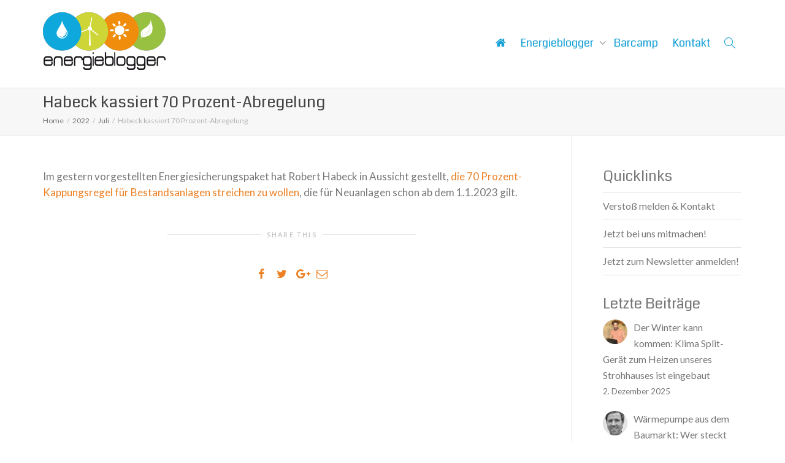

--- FILE ---
content_type: text/html; charset=UTF-8
request_url: https://www.energieblogger.net/2022/07/habeck-kassiert-70-prozent-abregelung/
body_size: 24469
content:
<!DOCTYPE html>
<!--[if lt IE 7]>
<html class="no-js lt-ie9 lt-ie8 lt-ie7" lang="de"><![endif]-->
<!--[if IE 7]>
<html class="no-js lt-ie9 lt-ie8" lang="de"><![endif]-->
<!--[if IE 8]>
<html class="no-js lt-ie9" lang="de"><![endif]-->
<!--[if IE 9]>
<html class="no-js lt-ie10" lang="de"><![endif]-->
<!--[if gt IE 9]><!-->
<html class="no-js" lang="de">
<!--<![endif]-->
<head>
	<meta http-equiv="X-UA-Compatible" content="IE=9; IE=8; IE=7; IE=EDGE"/>
	<meta charset="UTF-8">
	<meta name="viewport" content="width=device-width, initial-scale=1.0">
	<link rel="profile" href="http://gmpg.org/xfn/11">
	<link rel="pingback" href="https://www.energieblogger.net/xmlrpc.php">

	<!-- Fav and touch icons -->
			<link rel="shortcut icon" href="https://www.energieblogger.net/wp-content/uploads/2017/02/favicon-1.png">
				<link rel="apple-touch-icon-precomposed" href="https://www.energieblogger.net/wp-content/uploads/2017/02/IPhone-Icon.png">
				<link rel="apple-touch-icon-precomposed" sizes="72x72" href="https://www.energieblogger.net/wp-content/uploads/2017/02/ipad.png">
				<link rel="apple-touch-icon-precomposed" sizes="114x114" href="https://www.energieblogger.net/wp-content/uploads/2017/02/iphone-retina.png">
				<link rel="apple-touch-icon-precomposed" sizes="144x144" href="https://www.energieblogger.net/wp-content/uploads/2017/02/ipadretina.png">
	
	<!-- HTML5 shim, for IE6-8 support of HTML5 elements -->
	<!--[if lt IE 9]>
	<script src="https://www.energieblogger.net/wp-content/themes/kleo/assets/js/html5shiv.js"></script>
	<![endif]-->

	<!--[if IE 7]>
	<link rel="stylesheet" href="https://www.energieblogger.net/wp-content/themes/kleo/assets/css/fontello-ie7.css">
	<![endif]-->

	
	<link rel="alternate" type="application/rss+xml" title="Energieblogger | RSS-Feed für Website-globale Aktivitäten" href="https://www.energieblogger.net/bp/aktivitaet/feed/" />


	<meta name='robots' content='index, follow, max-image-preview:large, max-snippet:-1, max-video-preview:-1' />
	<style>img:is([sizes="auto" i], [sizes^="auto," i]) { contain-intrinsic-size: 3000px 1500px }</style>
	
	<!-- This site is optimized with the Yoast SEO plugin v26.6 - https://yoast.com/wordpress/plugins/seo/ -->
	<title>Habeck kassiert 70 Prozent-Abregelung - Energieblogger</title>
	<link rel="canonical" href="https://energieblogger.enwipo.de/2022/07/habeck-kassiert-70-prozent-abregelung/" />
	<meta property="og:locale" content="de_DE" />
	<meta property="og:type" content="article" />
	<meta property="og:title" content="Habeck kassiert 70 Prozent-Abregelung - Energieblogger" />
	<meta property="og:description" content="Im gestern vorgestellten Energiesicherungspaket hat Robert Habeck in Aussicht gestellt, die 70 Prozent-Kappungsregel für Bestandsanlagen streichen zu wollen, die für Neuanlagen schon ab dem 1.1.2023 gilt." />
	<meta property="og:url" content="https://energieblogger.enwipo.de/2022/07/habeck-kassiert-70-prozent-abregelung/" />
	<meta property="og:site_name" content="Energieblogger" />
	<meta property="article:publisher" content="https://www.facebook.com/energieblogger" />
	<meta property="article:published_time" content="2022-07-22T11:00:09+00:00" />
	<meta property="article:modified_time" content="2022-07-22T11:00:10+00:00" />
	<meta property="og:image" content="https://energieblogger.enwipo.de/wp-content/uploads/2022/07/Jetzt-auch-fuer-Bestandsanlagen-Habeck-kassiert-70-Prozent-Abregelung-komplett_01_Foto_energie-expertenorg-scaled.jpg" />
	<meta property="og:image:width" content="2560" />
	<meta property="og:image:height" content="1920" />
	<meta property="og:image:type" content="image/jpeg" />
	<meta name="author" content="energie-experten.org" />
	<meta name="twitter:card" content="summary_large_image" />
	<meta name="twitter:creator" content="@dieenergieblogs" />
	<meta name="twitter:site" content="@dieenergieblogs" />
	<meta name="twitter:label1" content="Verfasst von" />
	<meta name="twitter:data1" content="energie-experten.org" />
	<meta name="twitter:label2" content="Geschätzte Lesezeit" />
	<meta name="twitter:data2" content="1 Minute" />
	<script type="application/ld+json" class="yoast-schema-graph">{"@context":"https://schema.org","@graph":[{"@type":"WebPage","@id":"https://energieblogger.enwipo.de/2022/07/habeck-kassiert-70-prozent-abregelung/","url":"https://energieblogger.enwipo.de/2022/07/habeck-kassiert-70-prozent-abregelung/","name":"Habeck kassiert 70 Prozent-Abregelung - Energieblogger","isPartOf":{"@id":"https://www.energieblogger.net/#website"},"primaryImageOfPage":{"@id":"https://energieblogger.enwipo.de/2022/07/habeck-kassiert-70-prozent-abregelung/#primaryimage"},"image":{"@id":"https://energieblogger.enwipo.de/2022/07/habeck-kassiert-70-prozent-abregelung/#primaryimage"},"thumbnailUrl":"https://www.energieblogger.net/wp-content/uploads/2022/07/Jetzt-auch-fuer-Bestandsanlagen-Habeck-kassiert-70-Prozent-Abregelung-komplett_01_Foto_energie-expertenorg-scaled.jpg","datePublished":"2022-07-22T11:00:09+00:00","dateModified":"2022-07-22T11:00:10+00:00","author":{"@id":"https://www.energieblogger.net/#/schema/person/946f211f4c56f6976d9b8c4dbb616d3f"},"breadcrumb":{"@id":"https://energieblogger.enwipo.de/2022/07/habeck-kassiert-70-prozent-abregelung/#breadcrumb"},"inLanguage":"de","potentialAction":[{"@type":"ReadAction","target":["https://energieblogger.enwipo.de/2022/07/habeck-kassiert-70-prozent-abregelung/"]}]},{"@type":"ImageObject","inLanguage":"de","@id":"https://energieblogger.enwipo.de/2022/07/habeck-kassiert-70-prozent-abregelung/#primaryimage","url":"https://www.energieblogger.net/wp-content/uploads/2022/07/Jetzt-auch-fuer-Bestandsanlagen-Habeck-kassiert-70-Prozent-Abregelung-komplett_01_Foto_energie-expertenorg-scaled.jpg","contentUrl":"https://www.energieblogger.net/wp-content/uploads/2022/07/Jetzt-auch-fuer-Bestandsanlagen-Habeck-kassiert-70-Prozent-Abregelung-komplett_01_Foto_energie-expertenorg-scaled.jpg","width":2560,"height":1920},{"@type":"BreadcrumbList","@id":"https://energieblogger.enwipo.de/2022/07/habeck-kassiert-70-prozent-abregelung/#breadcrumb","itemListElement":[{"@type":"ListItem","position":1,"name":"Startseite","item":"https://www.energieblogger.net/"},{"@type":"ListItem","position":2,"name":"Blog","item":"https://energieblogger.enwipo.de/blog/"},{"@type":"ListItem","position":3,"name":"Habeck kassiert 70 Prozent-Abregelung"}]},{"@type":"WebSite","@id":"https://www.energieblogger.net/#website","url":"https://www.energieblogger.net/","name":"Energieblogger","description":"100 % erneuerbare Energien – diskutiert, erklärt und bürgernah gedacht.","potentialAction":[{"@type":"SearchAction","target":{"@type":"EntryPoint","urlTemplate":"https://www.energieblogger.net/?s={search_term_string}"},"query-input":{"@type":"PropertyValueSpecification","valueRequired":true,"valueName":"search_term_string"}}],"inLanguage":"de"},{"@type":"Person","@id":"https://www.energieblogger.net/#/schema/person/946f211f4c56f6976d9b8c4dbb616d3f","name":"energie-experten.org","image":{"@type":"ImageObject","inLanguage":"de","@id":"https://www.energieblogger.net/#/schema/person/image/","url":"//www.gravatar.com/avatar/281c6d9fc49aa3237e0ed7f68f81ae21?s=96&#038;r=g&#038;d=mm","contentUrl":"//www.gravatar.com/avatar/281c6d9fc49aa3237e0ed7f68f81ae21?s=96&#038;r=g&#038;d=mm","caption":"energie-experten.org"},"sameAs":["https://www.energie-experten.org"],"url":"https://www.energieblogger.net/author/energie-experten-org/"}]}</script>
	<!-- / Yoast SEO plugin. -->


<link rel='dns-prefetch' href='//cdn.canvasjs.com' />
<link rel='dns-prefetch' href='//fonts.googleapis.com' />
<link rel="alternate" type="application/rss+xml" title="Energieblogger &raquo; Feed" href="https://www.energieblogger.net/feed/" />
<link rel="alternate" type="application/rss+xml" title="Energieblogger &raquo; Kommentar-Feed" href="https://www.energieblogger.net/comments/feed/" />
<link rel="alternate" type="application/rss+xml" title="Energieblogger &raquo; Habeck kassiert 70 Prozent-Abregelung-Kommentar-Feed" href="https://www.energieblogger.net/2022/07/habeck-kassiert-70-prozent-abregelung/feed/" />
<style id='wp-emoji-styles-inline-css' type='text/css'>

	img.wp-smiley, img.emoji {
		display: inline !important;
		border: none !important;
		box-shadow: none !important;
		height: 1em !important;
		width: 1em !important;
		margin: 0 0.07em !important;
		vertical-align: -0.1em !important;
		background: none !important;
		padding: 0 !important;
	}
</style>
<link rel='stylesheet' id='wp-block-library-css' href='https://www.energieblogger.net/wp-includes/css/dist/block-library/style.min.css?ver=6.8.3' type='text/css' media='all' />
<style id='classic-theme-styles-inline-css' type='text/css'>
/*! This file is auto-generated */
.wp-block-button__link{color:#fff;background-color:#32373c;border-radius:9999px;box-shadow:none;text-decoration:none;padding:calc(.667em + 2px) calc(1.333em + 2px);font-size:1.125em}.wp-block-file__button{background:#32373c;color:#fff;text-decoration:none}
</style>
<style id='bp-login-form-style-inline-css' type='text/css'>
.widget_bp_core_login_widget .bp-login-widget-user-avatar{float:left}.widget_bp_core_login_widget .bp-login-widget-user-links{margin-left:70px}#bp-login-widget-form label{display:block;font-weight:600;margin:15px 0 5px;width:auto}#bp-login-widget-form input[type=password],#bp-login-widget-form input[type=text]{background-color:#fafafa;border:1px solid #d6d6d6;border-radius:0;font:inherit;font-size:100%;padding:.5em;width:100%}#bp-login-widget-form .bp-login-widget-register-link,#bp-login-widget-form .login-submit{display:inline;width:-moz-fit-content;width:fit-content}#bp-login-widget-form .bp-login-widget-register-link{margin-left:1em}#bp-login-widget-form .bp-login-widget-register-link a{filter:invert(1)}#bp-login-widget-form .bp-login-widget-pwd-link{font-size:80%}

</style>
<style id='bp-member-style-inline-css' type='text/css'>
[data-type="bp/member"] input.components-placeholder__input{border:1px solid #757575;border-radius:2px;flex:1 1 auto;padding:6px 8px}.bp-block-member{position:relative}.bp-block-member .member-content{display:flex}.bp-block-member .user-nicename{display:block}.bp-block-member .user-nicename a{border:none;color:currentColor;text-decoration:none}.bp-block-member .bp-profile-button{width:100%}.bp-block-member .bp-profile-button a.button{bottom:10px;display:inline-block;margin:18px 0 0;position:absolute;right:0}.bp-block-member.has-cover .item-header-avatar,.bp-block-member.has-cover .member-content,.bp-block-member.has-cover .member-description{z-index:2}.bp-block-member.has-cover .member-content,.bp-block-member.has-cover .member-description{padding-top:75px}.bp-block-member.has-cover .bp-member-cover-image{background-color:#c5c5c5;background-position:top;background-repeat:no-repeat;background-size:cover;border:0;display:block;height:150px;left:0;margin:0;padding:0;position:absolute;top:0;width:100%;z-index:1}.bp-block-member img.avatar{height:auto;width:auto}.bp-block-member.avatar-none .item-header-avatar{display:none}.bp-block-member.avatar-none.has-cover{min-height:200px}.bp-block-member.avatar-full{min-height:150px}.bp-block-member.avatar-full .item-header-avatar{width:180px}.bp-block-member.avatar-thumb .member-content{align-items:center;min-height:50px}.bp-block-member.avatar-thumb .item-header-avatar{width:70px}.bp-block-member.avatar-full.has-cover{min-height:300px}.bp-block-member.avatar-full.has-cover .item-header-avatar{width:200px}.bp-block-member.avatar-full.has-cover img.avatar{background:#fffc;border:2px solid #fff;margin-left:20px}.bp-block-member.avatar-thumb.has-cover .item-header-avatar{padding-top:75px}.entry .entry-content .bp-block-member .user-nicename a{border:none;color:currentColor;text-decoration:none}

</style>
<style id='bp-members-style-inline-css' type='text/css'>
[data-type="bp/members"] .components-placeholder.is-appender{min-height:0}[data-type="bp/members"] .components-placeholder.is-appender .components-placeholder__label:empty{display:none}[data-type="bp/members"] .components-placeholder input.components-placeholder__input{border:1px solid #757575;border-radius:2px;flex:1 1 auto;padding:6px 8px}[data-type="bp/members"].avatar-none .member-description{width:calc(100% - 44px)}[data-type="bp/members"].avatar-full .member-description{width:calc(100% - 224px)}[data-type="bp/members"].avatar-thumb .member-description{width:calc(100% - 114px)}[data-type="bp/members"] .member-content{position:relative}[data-type="bp/members"] .member-content .is-right{position:absolute;right:2px;top:2px}[data-type="bp/members"] .columns-2 .member-content .member-description,[data-type="bp/members"] .columns-3 .member-content .member-description,[data-type="bp/members"] .columns-4 .member-content .member-description{padding-left:44px;width:calc(100% - 44px)}[data-type="bp/members"] .columns-3 .is-right{right:-10px}[data-type="bp/members"] .columns-4 .is-right{right:-50px}.bp-block-members.is-grid{display:flex;flex-wrap:wrap;padding:0}.bp-block-members.is-grid .member-content{margin:0 1.25em 1.25em 0;width:100%}@media(min-width:600px){.bp-block-members.columns-2 .member-content{width:calc(50% - .625em)}.bp-block-members.columns-2 .member-content:nth-child(2n){margin-right:0}.bp-block-members.columns-3 .member-content{width:calc(33.33333% - .83333em)}.bp-block-members.columns-3 .member-content:nth-child(3n){margin-right:0}.bp-block-members.columns-4 .member-content{width:calc(25% - .9375em)}.bp-block-members.columns-4 .member-content:nth-child(4n){margin-right:0}}.bp-block-members .member-content{display:flex;flex-direction:column;padding-bottom:1em;text-align:center}.bp-block-members .member-content .item-header-avatar,.bp-block-members .member-content .member-description{width:100%}.bp-block-members .member-content .item-header-avatar{margin:0 auto}.bp-block-members .member-content .item-header-avatar img.avatar{display:inline-block}@media(min-width:600px){.bp-block-members .member-content{flex-direction:row;text-align:left}.bp-block-members .member-content .item-header-avatar,.bp-block-members .member-content .member-description{width:auto}.bp-block-members .member-content .item-header-avatar{margin:0}}.bp-block-members .member-content .user-nicename{display:block}.bp-block-members .member-content .user-nicename a{border:none;color:currentColor;text-decoration:none}.bp-block-members .member-content time{color:#767676;display:block;font-size:80%}.bp-block-members.avatar-none .item-header-avatar{display:none}.bp-block-members.avatar-full{min-height:190px}.bp-block-members.avatar-full .item-header-avatar{width:180px}.bp-block-members.avatar-thumb .member-content{min-height:80px}.bp-block-members.avatar-thumb .item-header-avatar{width:70px}.bp-block-members.columns-2 .member-content,.bp-block-members.columns-3 .member-content,.bp-block-members.columns-4 .member-content{display:block;text-align:center}.bp-block-members.columns-2 .member-content .item-header-avatar,.bp-block-members.columns-3 .member-content .item-header-avatar,.bp-block-members.columns-4 .member-content .item-header-avatar{margin:0 auto}.bp-block-members img.avatar{height:auto;max-width:-moz-fit-content;max-width:fit-content;width:auto}.bp-block-members .member-content.has-activity{align-items:center}.bp-block-members .member-content.has-activity .item-header-avatar{padding-right:1em}.bp-block-members .member-content.has-activity .wp-block-quote{margin-bottom:0;text-align:left}.bp-block-members .member-content.has-activity .wp-block-quote cite a,.entry .entry-content .bp-block-members .user-nicename a{border:none;color:currentColor;text-decoration:none}

</style>
<style id='bp-dynamic-members-style-inline-css' type='text/css'>
.bp-dynamic-block-container .item-options{font-size:.5em;margin:0 0 1em;padding:1em 0}.bp-dynamic-block-container .item-options a.selected{font-weight:600}.bp-dynamic-block-container ul.item-list{list-style:none;margin:1em 0;padding-left:0}.bp-dynamic-block-container ul.item-list li{margin-bottom:1em}.bp-dynamic-block-container ul.item-list li:after,.bp-dynamic-block-container ul.item-list li:before{content:" ";display:table}.bp-dynamic-block-container ul.item-list li:after{clear:both}.bp-dynamic-block-container ul.item-list li .item-avatar{float:left;width:60px}.bp-dynamic-block-container ul.item-list li .item{margin-left:70px}

</style>
<style id='bp-online-members-style-inline-css' type='text/css'>
.widget_bp_core_whos_online_widget .avatar-block,[data-type="bp/online-members"] .avatar-block{display:flex;flex-flow:row wrap}.widget_bp_core_whos_online_widget .avatar-block img,[data-type="bp/online-members"] .avatar-block img{margin:.5em}

</style>
<style id='bp-active-members-style-inline-css' type='text/css'>
.widget_bp_core_recently_active_widget .avatar-block,[data-type="bp/active-members"] .avatar-block{display:flex;flex-flow:row wrap}.widget_bp_core_recently_active_widget .avatar-block img,[data-type="bp/active-members"] .avatar-block img{margin:.5em}

</style>
<style id='bp-latest-activities-style-inline-css' type='text/css'>
.bp-latest-activities .components-flex.components-select-control select[multiple]{height:auto;padding:0 8px}.bp-latest-activities .components-flex.components-select-control select[multiple]+.components-input-control__suffix svg{display:none}.bp-latest-activities-block a,.entry .entry-content .bp-latest-activities-block a{border:none;text-decoration:none}.bp-latest-activities-block .activity-list.item-list blockquote{border:none;padding:0}.bp-latest-activities-block .activity-list.item-list blockquote .activity-item:not(.mini){box-shadow:1px 0 4px #00000026;padding:0 1em;position:relative}.bp-latest-activities-block .activity-list.item-list blockquote .activity-item:not(.mini):after,.bp-latest-activities-block .activity-list.item-list blockquote .activity-item:not(.mini):before{border-color:#0000;border-style:solid;content:"";display:block;height:0;left:15px;position:absolute;width:0}.bp-latest-activities-block .activity-list.item-list blockquote .activity-item:not(.mini):before{border-top-color:#00000026;border-width:9px;bottom:-18px;left:14px}.bp-latest-activities-block .activity-list.item-list blockquote .activity-item:not(.mini):after{border-top-color:#fff;border-width:8px;bottom:-16px}.bp-latest-activities-block .activity-list.item-list blockquote .activity-item.mini .avatar{display:inline-block;height:20px;margin-right:2px;vertical-align:middle;width:20px}.bp-latest-activities-block .activity-list.item-list footer{align-items:center;display:flex}.bp-latest-activities-block .activity-list.item-list footer img.avatar{border:none;display:inline-block;margin-right:.5em}.bp-latest-activities-block .activity-list.item-list footer .activity-time-since{font-size:90%}.bp-latest-activities-block .widget-error{border-left:4px solid #0b80a4;box-shadow:1px 0 4px #00000026}.bp-latest-activities-block .widget-error p{padding:0 1em}

</style>
<style id='bp-group-style-inline-css' type='text/css'>
[data-type="bp/group"] input.components-placeholder__input{border:1px solid #757575;border-radius:2px;flex:1 1 auto;padding:6px 8px}.bp-block-group{position:relative}.bp-block-group .group-content{display:flex}.bp-block-group .group-description{width:100%}.bp-block-group .group-description-content{margin-bottom:18px;width:100%}.bp-block-group .bp-profile-button{overflow:hidden;width:100%}.bp-block-group .bp-profile-button a.button{margin:18px 0 0}.bp-block-group.has-cover .group-content,.bp-block-group.has-cover .group-description,.bp-block-group.has-cover .item-header-avatar{z-index:2}.bp-block-group.has-cover .group-content,.bp-block-group.has-cover .group-description{padding-top:75px}.bp-block-group.has-cover .bp-group-cover-image{background-color:#c5c5c5;background-position:top;background-repeat:no-repeat;background-size:cover;border:0;display:block;height:150px;left:0;margin:0;padding:0;position:absolute;top:0;width:100%;z-index:1}.bp-block-group img.avatar{height:auto;width:auto}.bp-block-group.avatar-none .item-header-avatar{display:none}.bp-block-group.avatar-full{min-height:150px}.bp-block-group.avatar-full .item-header-avatar{width:180px}.bp-block-group.avatar-full .group-description{padding-left:35px}.bp-block-group.avatar-thumb .item-header-avatar{width:70px}.bp-block-group.avatar-thumb .item-header-avatar img.avatar{margin-top:15px}.bp-block-group.avatar-none.has-cover{min-height:200px}.bp-block-group.avatar-none.has-cover .item-header-avatar{padding-top:75px}.bp-block-group.avatar-full.has-cover{min-height:300px}.bp-block-group.avatar-full.has-cover .item-header-avatar{width:200px}.bp-block-group.avatar-full.has-cover img.avatar{background:#fffc;border:2px solid #fff;margin-left:20px}.bp-block-group.avatar-thumb:not(.has-description) .group-content{align-items:center;min-height:50px}.bp-block-group.avatar-thumb.has-cover .item-header-avatar{padding-top:75px}.bp-block-group.has-description .bp-profile-button a.button{display:block;float:right}

</style>
<style id='bp-groups-style-inline-css' type='text/css'>
[data-type="bp/groups"] .components-placeholder.is-appender{min-height:0}[data-type="bp/groups"] .components-placeholder.is-appender .components-placeholder__label:empty{display:none}[data-type="bp/groups"] .components-placeholder input.components-placeholder__input{border:1px solid #757575;border-radius:2px;flex:1 1 auto;padding:6px 8px}[data-type="bp/groups"].avatar-none .group-description{width:calc(100% - 44px)}[data-type="bp/groups"].avatar-full .group-description{width:calc(100% - 224px)}[data-type="bp/groups"].avatar-thumb .group-description{width:calc(100% - 114px)}[data-type="bp/groups"] .group-content{position:relative}[data-type="bp/groups"] .group-content .is-right{position:absolute;right:2px;top:2px}[data-type="bp/groups"] .columns-2 .group-content .group-description,[data-type="bp/groups"] .columns-3 .group-content .group-description,[data-type="bp/groups"] .columns-4 .group-content .group-description{padding-left:44px;width:calc(100% - 44px)}[data-type="bp/groups"] .columns-3 .is-right{right:-10px}[data-type="bp/groups"] .columns-4 .is-right{right:-50px}.bp-block-groups.is-grid{display:flex;flex-wrap:wrap;padding:0}.bp-block-groups.is-grid .group-content{margin:0 1.25em 1.25em 0;width:100%}@media(min-width:600px){.bp-block-groups.columns-2 .group-content{width:calc(50% - .625em)}.bp-block-groups.columns-2 .group-content:nth-child(2n){margin-right:0}.bp-block-groups.columns-3 .group-content{width:calc(33.33333% - .83333em)}.bp-block-groups.columns-3 .group-content:nth-child(3n){margin-right:0}.bp-block-groups.columns-4 .group-content{width:calc(25% - .9375em)}.bp-block-groups.columns-4 .group-content:nth-child(4n){margin-right:0}}.bp-block-groups .group-content{display:flex;flex-direction:column;padding-bottom:1em;text-align:center}.bp-block-groups .group-content .group-description,.bp-block-groups .group-content .item-header-avatar{width:100%}.bp-block-groups .group-content .item-header-avatar{margin:0 auto}.bp-block-groups .group-content .item-header-avatar img.avatar{display:inline-block}@media(min-width:600px){.bp-block-groups .group-content{flex-direction:row;text-align:left}.bp-block-groups .group-content .group-description,.bp-block-groups .group-content .item-header-avatar{width:auto}.bp-block-groups .group-content .item-header-avatar{margin:0}}.bp-block-groups .group-content time{color:#767676;display:block;font-size:80%}.bp-block-groups.avatar-none .item-header-avatar{display:none}.bp-block-groups.avatar-full{min-height:190px}.bp-block-groups.avatar-full .item-header-avatar{width:180px}.bp-block-groups.avatar-thumb .group-content{min-height:80px}.bp-block-groups.avatar-thumb .item-header-avatar{width:70px}.bp-block-groups.columns-2 .group-content,.bp-block-groups.columns-3 .group-content,.bp-block-groups.columns-4 .group-content{display:block;text-align:center}.bp-block-groups.columns-2 .group-content .item-header-avatar,.bp-block-groups.columns-3 .group-content .item-header-avatar,.bp-block-groups.columns-4 .group-content .item-header-avatar{margin:0 auto}.bp-block-groups img.avatar{height:auto;max-width:-moz-fit-content;max-width:fit-content;width:auto}.bp-block-groups .member-content.has-description{align-items:center}.bp-block-groups .member-content.has-description .item-header-avatar{padding-right:1em}.bp-block-groups .member-content.has-description .group-description-content{margin-bottom:0;text-align:left}

</style>
<style id='bp-dynamic-groups-style-inline-css' type='text/css'>
.bp-dynamic-block-container .item-options{font-size:.5em;margin:0 0 1em;padding:1em 0}.bp-dynamic-block-container .item-options a.selected{font-weight:600}.bp-dynamic-block-container ul.item-list{list-style:none;margin:1em 0;padding-left:0}.bp-dynamic-block-container ul.item-list li{margin-bottom:1em}.bp-dynamic-block-container ul.item-list li:after,.bp-dynamic-block-container ul.item-list li:before{content:" ";display:table}.bp-dynamic-block-container ul.item-list li:after{clear:both}.bp-dynamic-block-container ul.item-list li .item-avatar{float:left;width:60px}.bp-dynamic-block-container ul.item-list li .item{margin-left:70px}

</style>
<style id='bp-sitewide-notices-style-inline-css' type='text/css'>
.bp-sitewide-notice-block .bp-screen-reader-text,[data-type="bp/sitewide-notices"] .bp-screen-reader-text{border:0;clip:rect(0 0 0 0);height:1px;margin:-1px;overflow:hidden;padding:0;position:absolute;width:1px;word-wrap:normal!important}.bp-sitewide-notice-block [data-bp-tooltip]:after,[data-type="bp/sitewide-notices"] [data-bp-tooltip]:after{background-color:#fff;border:1px solid #737373;border-radius:1px;box-shadow:4px 4px 8px #0003;color:#333;content:attr(data-bp-tooltip);display:none;font-family:Helvetica Neue,Helvetica,Arial,san-serif;font-size:12px;font-weight:400;letter-spacing:normal;line-height:1.25;max-width:200px;opacity:0;padding:5px 8px;pointer-events:none;position:absolute;text-shadow:none;text-transform:none;transform:translateZ(0);transition:all 1.5s ease;visibility:hidden;white-space:nowrap;word-wrap:break-word;z-index:100000}.bp-sitewide-notice-block .bp-tooltip:after,[data-type="bp/sitewide-notices"] .bp-tooltip:after{left:50%;margin-top:7px;top:110%;transform:translate(-50%)}.bp-sitewide-notice-block{border-left:4px solid #ff853c;padding-left:1em;position:relative}.bp-sitewide-notice-block h2:before{background:none;border:none}.bp-sitewide-notice-block .dismiss-notice{background-color:#0000;border:1px solid #ff853c;color:#ff853c;display:block;padding:.2em .5em;position:absolute;right:.5em;top:.5em;width:-moz-fit-content;width:fit-content}.bp-sitewide-notice-block .dismiss-notice:hover{background-color:#ff853c;color:#fff}

</style>
<link rel='stylesheet' id='wp-components-css' href='https://www.energieblogger.net/wp-includes/css/dist/components/style.min.css?ver=6.8.3' type='text/css' media='all' />
<link rel='stylesheet' id='wp-preferences-css' href='https://www.energieblogger.net/wp-includes/css/dist/preferences/style.min.css?ver=6.8.3' type='text/css' media='all' />
<link rel='stylesheet' id='wp-block-editor-css' href='https://www.energieblogger.net/wp-includes/css/dist/block-editor/style.min.css?ver=6.8.3' type='text/css' media='all' />
<link rel='stylesheet' id='popup-maker-block-library-style-css' href='https://www.energieblogger.net/wp-content/plugins/popup-maker/dist/packages/block-library-style.css?ver=dbea705cfafe089d65f1' type='text/css' media='all' />
<style id='feedzy-rss-feeds-loop-style-inline-css' type='text/css'>
.wp-block-feedzy-rss-feeds-loop{display:grid;gap:24px;grid-template-columns:repeat(1,1fr)}@media(min-width:782px){.wp-block-feedzy-rss-feeds-loop.feedzy-loop-columns-2,.wp-block-feedzy-rss-feeds-loop.feedzy-loop-columns-3,.wp-block-feedzy-rss-feeds-loop.feedzy-loop-columns-4,.wp-block-feedzy-rss-feeds-loop.feedzy-loop-columns-5{grid-template-columns:repeat(2,1fr)}}@media(min-width:960px){.wp-block-feedzy-rss-feeds-loop.feedzy-loop-columns-2{grid-template-columns:repeat(2,1fr)}.wp-block-feedzy-rss-feeds-loop.feedzy-loop-columns-3{grid-template-columns:repeat(3,1fr)}.wp-block-feedzy-rss-feeds-loop.feedzy-loop-columns-4{grid-template-columns:repeat(4,1fr)}.wp-block-feedzy-rss-feeds-loop.feedzy-loop-columns-5{grid-template-columns:repeat(5,1fr)}}.wp-block-feedzy-rss-feeds-loop .wp-block-image.is-style-rounded img{border-radius:9999px}.wp-block-feedzy-rss-feeds-loop .wp-block-image:has(:is(img:not([src]),img[src=""])){display:none}

</style>
<style id='filebird-block-filebird-gallery-style-inline-css' type='text/css'>
ul.filebird-block-filebird-gallery{margin:auto!important;padding:0!important;width:100%}ul.filebird-block-filebird-gallery.layout-grid{display:grid;grid-gap:20px;align-items:stretch;grid-template-columns:repeat(var(--columns),1fr);justify-items:stretch}ul.filebird-block-filebird-gallery.layout-grid li img{border:1px solid #ccc;box-shadow:2px 2px 6px 0 rgba(0,0,0,.3);height:100%;max-width:100%;-o-object-fit:cover;object-fit:cover;width:100%}ul.filebird-block-filebird-gallery.layout-masonry{-moz-column-count:var(--columns);-moz-column-gap:var(--space);column-gap:var(--space);-moz-column-width:var(--min-width);columns:var(--min-width) var(--columns);display:block;overflow:auto}ul.filebird-block-filebird-gallery.layout-masonry li{margin-bottom:var(--space)}ul.filebird-block-filebird-gallery li{list-style:none}ul.filebird-block-filebird-gallery li figure{height:100%;margin:0;padding:0;position:relative;width:100%}ul.filebird-block-filebird-gallery li figure figcaption{background:linear-gradient(0deg,rgba(0,0,0,.7),rgba(0,0,0,.3) 70%,transparent);bottom:0;box-sizing:border-box;color:#fff;font-size:.8em;margin:0;max-height:100%;overflow:auto;padding:3em .77em .7em;position:absolute;text-align:center;width:100%;z-index:2}ul.filebird-block-filebird-gallery li figure figcaption a{color:inherit}

</style>
<style id='global-styles-inline-css' type='text/css'>
:root{--wp--preset--aspect-ratio--square: 1;--wp--preset--aspect-ratio--4-3: 4/3;--wp--preset--aspect-ratio--3-4: 3/4;--wp--preset--aspect-ratio--3-2: 3/2;--wp--preset--aspect-ratio--2-3: 2/3;--wp--preset--aspect-ratio--16-9: 16/9;--wp--preset--aspect-ratio--9-16: 9/16;--wp--preset--color--black: #000000;--wp--preset--color--cyan-bluish-gray: #abb8c3;--wp--preset--color--white: #ffffff;--wp--preset--color--pale-pink: #f78da7;--wp--preset--color--vivid-red: #cf2e2e;--wp--preset--color--luminous-vivid-orange: #ff6900;--wp--preset--color--luminous-vivid-amber: #fcb900;--wp--preset--color--light-green-cyan: #7bdcb5;--wp--preset--color--vivid-green-cyan: #00d084;--wp--preset--color--pale-cyan-blue: #8ed1fc;--wp--preset--color--vivid-cyan-blue: #0693e3;--wp--preset--color--vivid-purple: #9b51e0;--wp--preset--gradient--vivid-cyan-blue-to-vivid-purple: linear-gradient(135deg,rgba(6,147,227,1) 0%,rgb(155,81,224) 100%);--wp--preset--gradient--light-green-cyan-to-vivid-green-cyan: linear-gradient(135deg,rgb(122,220,180) 0%,rgb(0,208,130) 100%);--wp--preset--gradient--luminous-vivid-amber-to-luminous-vivid-orange: linear-gradient(135deg,rgba(252,185,0,1) 0%,rgba(255,105,0,1) 100%);--wp--preset--gradient--luminous-vivid-orange-to-vivid-red: linear-gradient(135deg,rgba(255,105,0,1) 0%,rgb(207,46,46) 100%);--wp--preset--gradient--very-light-gray-to-cyan-bluish-gray: linear-gradient(135deg,rgb(238,238,238) 0%,rgb(169,184,195) 100%);--wp--preset--gradient--cool-to-warm-spectrum: linear-gradient(135deg,rgb(74,234,220) 0%,rgb(151,120,209) 20%,rgb(207,42,186) 40%,rgb(238,44,130) 60%,rgb(251,105,98) 80%,rgb(254,248,76) 100%);--wp--preset--gradient--blush-light-purple: linear-gradient(135deg,rgb(255,206,236) 0%,rgb(152,150,240) 100%);--wp--preset--gradient--blush-bordeaux: linear-gradient(135deg,rgb(254,205,165) 0%,rgb(254,45,45) 50%,rgb(107,0,62) 100%);--wp--preset--gradient--luminous-dusk: linear-gradient(135deg,rgb(255,203,112) 0%,rgb(199,81,192) 50%,rgb(65,88,208) 100%);--wp--preset--gradient--pale-ocean: linear-gradient(135deg,rgb(255,245,203) 0%,rgb(182,227,212) 50%,rgb(51,167,181) 100%);--wp--preset--gradient--electric-grass: linear-gradient(135deg,rgb(202,248,128) 0%,rgb(113,206,126) 100%);--wp--preset--gradient--midnight: linear-gradient(135deg,rgb(2,3,129) 0%,rgb(40,116,252) 100%);--wp--preset--font-size--small: 13px;--wp--preset--font-size--medium: 20px;--wp--preset--font-size--large: 36px;--wp--preset--font-size--x-large: 42px;--wp--preset--spacing--20: 0.44rem;--wp--preset--spacing--30: 0.67rem;--wp--preset--spacing--40: 1rem;--wp--preset--spacing--50: 1.5rem;--wp--preset--spacing--60: 2.25rem;--wp--preset--spacing--70: 3.38rem;--wp--preset--spacing--80: 5.06rem;--wp--preset--shadow--natural: 6px 6px 9px rgba(0, 0, 0, 0.2);--wp--preset--shadow--deep: 12px 12px 50px rgba(0, 0, 0, 0.4);--wp--preset--shadow--sharp: 6px 6px 0px rgba(0, 0, 0, 0.2);--wp--preset--shadow--outlined: 6px 6px 0px -3px rgba(255, 255, 255, 1), 6px 6px rgba(0, 0, 0, 1);--wp--preset--shadow--crisp: 6px 6px 0px rgba(0, 0, 0, 1);}:where(.is-layout-flex){gap: 0.5em;}:where(.is-layout-grid){gap: 0.5em;}body .is-layout-flex{display: flex;}.is-layout-flex{flex-wrap: wrap;align-items: center;}.is-layout-flex > :is(*, div){margin: 0;}body .is-layout-grid{display: grid;}.is-layout-grid > :is(*, div){margin: 0;}:where(.wp-block-columns.is-layout-flex){gap: 2em;}:where(.wp-block-columns.is-layout-grid){gap: 2em;}:where(.wp-block-post-template.is-layout-flex){gap: 1.25em;}:where(.wp-block-post-template.is-layout-grid){gap: 1.25em;}.has-black-color{color: var(--wp--preset--color--black) !important;}.has-cyan-bluish-gray-color{color: var(--wp--preset--color--cyan-bluish-gray) !important;}.has-white-color{color: var(--wp--preset--color--white) !important;}.has-pale-pink-color{color: var(--wp--preset--color--pale-pink) !important;}.has-vivid-red-color{color: var(--wp--preset--color--vivid-red) !important;}.has-luminous-vivid-orange-color{color: var(--wp--preset--color--luminous-vivid-orange) !important;}.has-luminous-vivid-amber-color{color: var(--wp--preset--color--luminous-vivid-amber) !important;}.has-light-green-cyan-color{color: var(--wp--preset--color--light-green-cyan) !important;}.has-vivid-green-cyan-color{color: var(--wp--preset--color--vivid-green-cyan) !important;}.has-pale-cyan-blue-color{color: var(--wp--preset--color--pale-cyan-blue) !important;}.has-vivid-cyan-blue-color{color: var(--wp--preset--color--vivid-cyan-blue) !important;}.has-vivid-purple-color{color: var(--wp--preset--color--vivid-purple) !important;}.has-black-background-color{background-color: var(--wp--preset--color--black) !important;}.has-cyan-bluish-gray-background-color{background-color: var(--wp--preset--color--cyan-bluish-gray) !important;}.has-white-background-color{background-color: var(--wp--preset--color--white) !important;}.has-pale-pink-background-color{background-color: var(--wp--preset--color--pale-pink) !important;}.has-vivid-red-background-color{background-color: var(--wp--preset--color--vivid-red) !important;}.has-luminous-vivid-orange-background-color{background-color: var(--wp--preset--color--luminous-vivid-orange) !important;}.has-luminous-vivid-amber-background-color{background-color: var(--wp--preset--color--luminous-vivid-amber) !important;}.has-light-green-cyan-background-color{background-color: var(--wp--preset--color--light-green-cyan) !important;}.has-vivid-green-cyan-background-color{background-color: var(--wp--preset--color--vivid-green-cyan) !important;}.has-pale-cyan-blue-background-color{background-color: var(--wp--preset--color--pale-cyan-blue) !important;}.has-vivid-cyan-blue-background-color{background-color: var(--wp--preset--color--vivid-cyan-blue) !important;}.has-vivid-purple-background-color{background-color: var(--wp--preset--color--vivid-purple) !important;}.has-black-border-color{border-color: var(--wp--preset--color--black) !important;}.has-cyan-bluish-gray-border-color{border-color: var(--wp--preset--color--cyan-bluish-gray) !important;}.has-white-border-color{border-color: var(--wp--preset--color--white) !important;}.has-pale-pink-border-color{border-color: var(--wp--preset--color--pale-pink) !important;}.has-vivid-red-border-color{border-color: var(--wp--preset--color--vivid-red) !important;}.has-luminous-vivid-orange-border-color{border-color: var(--wp--preset--color--luminous-vivid-orange) !important;}.has-luminous-vivid-amber-border-color{border-color: var(--wp--preset--color--luminous-vivid-amber) !important;}.has-light-green-cyan-border-color{border-color: var(--wp--preset--color--light-green-cyan) !important;}.has-vivid-green-cyan-border-color{border-color: var(--wp--preset--color--vivid-green-cyan) !important;}.has-pale-cyan-blue-border-color{border-color: var(--wp--preset--color--pale-cyan-blue) !important;}.has-vivid-cyan-blue-border-color{border-color: var(--wp--preset--color--vivid-cyan-blue) !important;}.has-vivid-purple-border-color{border-color: var(--wp--preset--color--vivid-purple) !important;}.has-vivid-cyan-blue-to-vivid-purple-gradient-background{background: var(--wp--preset--gradient--vivid-cyan-blue-to-vivid-purple) !important;}.has-light-green-cyan-to-vivid-green-cyan-gradient-background{background: var(--wp--preset--gradient--light-green-cyan-to-vivid-green-cyan) !important;}.has-luminous-vivid-amber-to-luminous-vivid-orange-gradient-background{background: var(--wp--preset--gradient--luminous-vivid-amber-to-luminous-vivid-orange) !important;}.has-luminous-vivid-orange-to-vivid-red-gradient-background{background: var(--wp--preset--gradient--luminous-vivid-orange-to-vivid-red) !important;}.has-very-light-gray-to-cyan-bluish-gray-gradient-background{background: var(--wp--preset--gradient--very-light-gray-to-cyan-bluish-gray) !important;}.has-cool-to-warm-spectrum-gradient-background{background: var(--wp--preset--gradient--cool-to-warm-spectrum) !important;}.has-blush-light-purple-gradient-background{background: var(--wp--preset--gradient--blush-light-purple) !important;}.has-blush-bordeaux-gradient-background{background: var(--wp--preset--gradient--blush-bordeaux) !important;}.has-luminous-dusk-gradient-background{background: var(--wp--preset--gradient--luminous-dusk) !important;}.has-pale-ocean-gradient-background{background: var(--wp--preset--gradient--pale-ocean) !important;}.has-electric-grass-gradient-background{background: var(--wp--preset--gradient--electric-grass) !important;}.has-midnight-gradient-background{background: var(--wp--preset--gradient--midnight) !important;}.has-small-font-size{font-size: var(--wp--preset--font-size--small) !important;}.has-medium-font-size{font-size: var(--wp--preset--font-size--medium) !important;}.has-large-font-size{font-size: var(--wp--preset--font-size--large) !important;}.has-x-large-font-size{font-size: var(--wp--preset--font-size--x-large) !important;}
:where(.wp-block-post-template.is-layout-flex){gap: 1.25em;}:where(.wp-block-post-template.is-layout-grid){gap: 1.25em;}
:where(.wp-block-columns.is-layout-flex){gap: 2em;}:where(.wp-block-columns.is-layout-grid){gap: 2em;}
:root :where(.wp-block-pullquote){font-size: 1.5em;line-height: 1.6;}
</style>
<link rel='stylesheet' id='kleo-bbpress-css' href='https://www.energieblogger.net/wp-content/themes/kleo/bbpress/css/bbpress.min.css?ver=5.5.0' type='text/css' media='all' />
<link rel='stylesheet' id='bp-mentions-css-css' href='https://www.energieblogger.net/wp-content/plugins/buddypress/bp-activity/css/mentions.min.css?ver=14.4.0' type='text/css' media='all' />
<link rel='stylesheet' id='contact-form-7-css' href='https://www.energieblogger.net/wp-content/plugins/contact-form-7/includes/css/styles.css?ver=6.1.4' type='text/css' media='all' />
<link rel='stylesheet' id='esg-plugin-settings-css' href='https://www.energieblogger.net/wp-content/plugins/essential-grid/public/assets/css/settings.css?ver=3.1.1' type='text/css' media='all' />
<link rel='stylesheet' id='tp-fontello-css' href='https://www.energieblogger.net/wp-content/plugins/essential-grid/public/assets/font/fontello/css/fontello.css?ver=3.1.1' type='text/css' media='all' />
<link rel='stylesheet' id='dashicons-css' href='https://www.energieblogger.net/wp-includes/css/dashicons.min.css?ver=6.8.3' type='text/css' media='all' />
<link rel='stylesheet' id='admin-bar-css' href='https://www.energieblogger.net/wp-includes/css/admin-bar.min.css?ver=6.8.3' type='text/css' media='all' />
<style id='admin-bar-inline-css' type='text/css'>

    .canvasjs-chart-credit{
        display: none !important;
    }
    #vtrtsFreeChart canvas {
    border-radius: 6px;
}

.vtrts-free-adminbar-weekly-title {
    font-weight: bold;
    font-size: 14px;
    color: #fff;
    margin-bottom: 6px;
}

        #wpadminbar #wp-admin-bar-vtrts_free_top_button .ab-icon:before {
            content: "\f185";
            color: #1DAE22;
            top: 3px;
        }
    #wp-admin-bar-vtrts_pro_top_button .ab-item {
        min-width: 180px;
    }
    .vtrts-free-adminbar-dropdown {
        min-width: 420px ;
        padding: 18px 18px 12px 18px;
        background: #23282d;
        color: #fff;
        border-radius: 8px;
        box-shadow: 0 4px 24px rgba(0,0,0,0.15);
        margin-top: 10px;
    }
    .vtrts-free-adminbar-grid {
        display: grid;
        grid-template-columns: 1fr 1fr;
        gap: 18px 18px; /* row-gap column-gap */
        margin-bottom: 18px;
    }
    .vtrts-free-adminbar-card {
        background: #2c3338;
        border-radius: 8px;
        padding: 18px 18px 12px 18px;
        box-shadow: 0 2px 8px rgba(0,0,0,0.07);
        display: flex;
        flex-direction: column;
        align-items: flex-start;
    }
    /* Extra margin for the right column */
    .vtrts-free-adminbar-card:nth-child(2),
    .vtrts-free-adminbar-card:nth-child(4) {
        margin-left: 10px !important;
        padding-left: 10px !important;
                padding-top: 6px !important;

        margin-right: 10px !important;
        padding-right : 10px !important;
        margin-top: 10px !important;
    }
    .vtrts-free-adminbar-card:nth-child(1),
    .vtrts-free-adminbar-card:nth-child(3) {
        margin-left: 10px !important;
        padding-left: 10px !important;
                padding-top: 6px !important;

        margin-top: 10px !important;
                padding-right : 10px !important;

    }
    /* Extra margin for the bottom row */
    .vtrts-free-adminbar-card:nth-child(3),
    .vtrts-free-adminbar-card:nth-child(4) {
        margin-top: 6px !important;
        padding-top: 6px !important;
        margin-top: 10px !important;
    }
    .vtrts-free-adminbar-card-title {
        font-size: 14px;
        font-weight: 800;
        margin-bottom: 6px;
        color: #fff;
    }
    .vtrts-free-adminbar-card-value {
        font-size: 22px;
        font-weight: bold;
        color: #1DAE22;
        margin-bottom: 4px;
    }
    .vtrts-free-adminbar-card-sub {
        font-size: 12px;
        color: #aaa;
    }
    .vtrts-free-adminbar-btn-wrap {
        text-align: center;
        margin-top: 8px;
    }

    #wp-admin-bar-vtrts_free_top_button .ab-item{
    min-width: 80px !important;
        padding: 0px !important;
    .vtrts-free-adminbar-btn {
        display: inline-block;
        background: #1DAE22;
        color: #fff !important;
        font-weight: bold;
        padding: 8px 28px;
        border-radius: 6px;
        text-decoration: none;
        font-size: 15px;
        transition: background 0.2s;
        margin-top: 8px;
    }
    .vtrts-free-adminbar-btn:hover {
        background: #15991b;
        color: #fff !important;
    }

    .vtrts-free-adminbar-dropdown-wrap { min-width: 0; padding: 0; }
    #wpadminbar #wp-admin-bar-vtrts_free_top_button .vtrts-free-adminbar-dropdown { display: none; position: absolute; left: 0; top: 100%; z-index: 99999; }
    #wpadminbar #wp-admin-bar-vtrts_free_top_button:hover .vtrts-free-adminbar-dropdown { display: block; }
    
        .ab-empty-item #wp-admin-bar-vtrts_free_top_button-default .ab-empty-item{
    height:0px !important;
    padding :0px !important;
     }
            #wpadminbar .quicklinks .ab-empty-item{
        padding:0px !important;
    }
    .vtrts-free-adminbar-dropdown {
    min-width: 420px;
    padding: 18px 18px 12px 18px;
    background: #23282d;
    color: #fff;
    border-radius: 12px; /* more rounded */
    box-shadow: 0 8px 32px rgba(0,0,0,0.25); /* deeper shadow */
    margin-top: 10px;
}

.vtrts-free-adminbar-btn-wrap {
    text-align: center;
    margin-top: 18px; /* more space above */
}

.vtrts-free-adminbar-btn {
    display: inline-block;
    background: #1DAE22;
    color: #fff !important;
    font-weight: bold;
    padding: 5px 22px;
    border-radius: 8px;
    text-decoration: none;
    font-size: 17px;
    transition: background 0.2s, box-shadow 0.2s;
    margin-top: 8px;
    box-shadow: 0 2px 8px rgba(29,174,34,0.15);
    text-align: center;
    line-height: 1.6;
    
}
.vtrts-free-adminbar-btn:hover {
    background: #15991b;
    color: #fff !important;
    box-shadow: 0 4px 16px rgba(29,174,34,0.25);
}
    


</style>
<link rel='stylesheet' id='mc4wp-form-themes-css' href='https://www.energieblogger.net/wp-content/plugins/mailchimp-for-wp/assets/css/form-themes.css?ver=4.10.9' type='text/css' media='all' />
<link rel='stylesheet' id='bootstrap-css' href='https://www.energieblogger.net/wp-content/themes/kleo/assets/css/bootstrap.min.css?ver=5.5.0' type='text/css' media='all' />
<link rel='stylesheet' id='kleo-app-css' href='https://www.energieblogger.net/wp-content/themes/kleo/assets/css/app.min.css?ver=5.5.0' type='text/css' media='all' />
<link rel='stylesheet' id='magnific-popup-css' href='https://www.energieblogger.net/wp-content/themes/kleo/assets/js/plugins/magnific-popup/magnific.css?ver=5.5.0' type='text/css' media='all' />
<link rel='stylesheet' id='kleo-fonts-css' href='https://www.energieblogger.net/wp-content/themes/kleo/assets/css/fontello.css?ver=5.5.0' type='text/css' media='all' />
<link rel='stylesheet' id='mediaelement-css' href='https://www.energieblogger.net/wp-includes/js/mediaelement/mediaelementplayer-legacy.min.css?ver=4.2.17' type='text/css' media='all' />
<link rel='stylesheet' id='kleo-google-fonts-css' href='//fonts.googleapis.com/css?family=Coda%3A400%7CLato%3A400&#038;subset=latin&#038;ver=6.8.3' type='text/css' media='all' />
<link rel='stylesheet' id='cf7cf-style-css' href='https://www.energieblogger.net/wp-content/plugins/cf7-conditional-fields/style.css?ver=2.6.7' type='text/css' media='all' />
<link rel='stylesheet' id='kleo-colors-css' href='https://www.energieblogger.net/wp-content/uploads/custom_styles/dynamic.css?ver=5.5.0.1732290549' type='text/css' media='all' />
<link rel='stylesheet' id='rtmedia-main-css' href='https://www.energieblogger.net/wp-content/plugins/buddypress-media/app/assets/css/rtmedia.min.css?ver=4.7.7' type='text/css' media='all' />
<link rel='stylesheet' id='rtmedia-upload-terms-main-css' href='https://www.energieblogger.net/wp-content/plugins/buddypress-media/app/assets/css/rtm-upload-terms.min.css?ver=4.7.7' type='text/css' media='all' />
<link rel='stylesheet' id='kleo-plugins-css' href='https://www.energieblogger.net/wp-content/themes/kleo/assets/css/plugins.min.css?ver=5.5.0' type='text/css' media='all' />
<link rel='stylesheet' id='kleo-style-css' href='https://www.energieblogger.net/wp-content/themes/kleo-child/style.css?ver=6.8.3' type='text/css' media='all' />
<script type="text/javascript" id="ahc_front_js-js-extra">
/* <![CDATA[ */
var ahc_ajax_front = {"ajax_url":"https:\/\/www.energieblogger.net\/wp-admin\/admin-ajax.php","plugin_url":"https:\/\/www.energieblogger.net\/wp-content\/plugins\/visitors-traffic-real-time-statistics\/","page_id":"33601","page_title":"Habeck kassiert 70 Prozent-Abregelung","post_type":"post"};
/* ]]> */
</script>
<script type="text/javascript" src="https://www.energieblogger.net/wp-content/plugins/visitors-traffic-real-time-statistics/js/front.js?ver=6.8.3" id="ahc_front_js-js"></script>
<script type="text/javascript" src="https://www.energieblogger.net/wp-includes/js/plupload/moxie.min.js?ver=1.3.5.1" id="moxiejs-js"></script>
<script type="text/javascript" src="https://www.energieblogger.net/wp-includes/js/plupload/plupload.min.js?ver=2.1.9" id="plupload-js"></script>
<script type="text/javascript" src="https://www.energieblogger.net/wp-includes/js/jquery/jquery.min.js?ver=3.7.1" id="jquery-core-js"></script>
<script type="text/javascript" src="https://www.energieblogger.net/wp-includes/js/jquery/jquery-migrate.min.js?ver=3.4.1" id="jquery-migrate-js"></script>
<script type="text/javascript" src="//www.energieblogger.net/wp-content/plugins/revslider/sr6/assets/js/rbtools.min.js?ver=6.7.20" async id="tp-tools-js"></script>
<script type="text/javascript" src="//www.energieblogger.net/wp-content/plugins/revslider/sr6/assets/js/rs6.min.js?ver=6.7.20" async id="revmin-js"></script>
<script type="text/javascript" src="https://www.energieblogger.net/wp-content/themes/kleo/assets/js/modernizr.custom.46504.js?ver=5.5.0" id="modernizr-js"></script>
<script></script><link rel="https://api.w.org/" href="https://www.energieblogger.net/wp-json/" /><link rel="alternate" title="JSON" type="application/json" href="https://www.energieblogger.net/wp-json/wp/v2/posts/33601" /><link rel="EditURI" type="application/rsd+xml" title="RSD" href="https://www.energieblogger.net/xmlrpc.php?rsd" />
<meta name="generator" content="WordPress 6.8.3" />
<link rel='shortlink' href='https://www.energieblogger.net/?p=33601' />
<link rel="alternate" title="oEmbed (JSON)" type="application/json+oembed" href="https://www.energieblogger.net/wp-json/oembed/1.0/embed?url=https%3A%2F%2Fwww.energieblogger.net%2F2022%2F07%2Fhabeck-kassiert-70-prozent-abregelung%2F" />
<link rel="alternate" title="oEmbed (XML)" type="text/xml+oembed" href="https://www.energieblogger.net/wp-json/oembed/1.0/embed?url=https%3A%2F%2Fwww.energieblogger.net%2F2022%2F07%2Fhabeck-kassiert-70-prozent-abregelung%2F&#038;format=xml" />

	<script type="text/javascript">var ajaxurl = 'https://www.energieblogger.net/wp-admin/admin-ajax.php';</script>

<style type="text/css">
.feedzy-rss-link-icon:after {
	content: url("https://www.energieblogger.net/wp-content/plugins/feedzy-rss-feeds/img/external-link.png");
	margin-left: 3px;
}
</style>
		<script type="text/javascript">
(function(url){
	if(/(?:Chrome\/26\.0\.1410\.63 Safari\/537\.31|WordfenceTestMonBot)/.test(navigator.userAgent)){ return; }
	var addEvent = function(evt, handler) {
		if (window.addEventListener) {
			document.addEventListener(evt, handler, false);
		} else if (window.attachEvent) {
			document.attachEvent('on' + evt, handler);
		}
	};
	var removeEvent = function(evt, handler) {
		if (window.removeEventListener) {
			document.removeEventListener(evt, handler, false);
		} else if (window.detachEvent) {
			document.detachEvent('on' + evt, handler);
		}
	};
	var evts = 'contextmenu dblclick drag dragend dragenter dragleave dragover dragstart drop keydown keypress keyup mousedown mousemove mouseout mouseover mouseup mousewheel scroll'.split(' ');
	var logHuman = function() {
		if (window.wfLogHumanRan) { return; }
		window.wfLogHumanRan = true;
		var wfscr = document.createElement('script');
		wfscr.type = 'text/javascript';
		wfscr.async = true;
		wfscr.src = url + '&r=' + Math.random();
		(document.getElementsByTagName('head')[0]||document.getElementsByTagName('body')[0]).appendChild(wfscr);
		for (var i = 0; i < evts.length; i++) {
			removeEvent(evts[i], logHuman);
		}
	};
	for (var i = 0; i < evts.length; i++) {
		addEvent(evts[i], logHuman);
	}
})('//www.energieblogger.net/?wordfence_lh=1&hid=3ECB3FA154EBFD04CB44501D3706ED16');
</script>
    <style>
        .sa-notification {
            min-height: 30px !important;
            width: calc(100% - 10px)!important;
            padding-left: 10px !important;
            text-shadow: none !important;
            min-width: 320px !important;
            padding-right: 21px !important;
            line-height: 12px !important;
            margin-bottom: 8px !important;
        }
        .sa-notification a {
            display: inline !important;            
            min-width: 0 !important;
            padding: 0 !important;
        }
        
        .sa-notification .social-delete{
            position: absolute !important;
            right: 5px;
            border: 1px solid !important;
            line-height: 10px !important;
            height: auto !important;
            padding: 3px !important;
            top: 9px;
            padding-bottom: 5px !important;
        }        
       
       
        table.notifications .sa-notification{
            margin-bottom: 0 !important;
            min-height: 0 !important;
        }
       
        table.notifications .sa-notification .social-delete{
            display: none !important;
           
        }
       
        .social-loader {
            background: url('https://www.energieblogger.net/wp-content/plugins/social-articles/assets/images/loading.svg') no-repeat;            
            position: absolute !important;
            right: 4px;
            top: 9px;
            z-index: 10;
            display: none;
            width: 16px !important;
            height: 20px !important;
            background-size: contain!important;
        }
        
        #wpadminbar .menupop .ab-sub-wrapper{
          /*  display:block*/
        }
        .sa-text-delete{
            margin-left: 10px !important;
            border: 1px solid;
            padding: 0 5px 2px 5px !important;
            line-height: 10px !important;
            font-weight: bold !important;
        }
       
    </style><script>
        jQuery(function(){
                jQuery(".sa-notification").prev().hide();   
                jQuery.each(jQuery(".sa-text-notification"), function(){               
                     
                    var link =  jQuery(this).parent();                                    
                    link.attr("data-item", jQuery(this).attr("data-item"));
                    link.attr("data-action", jQuery(this).attr("data-action"));
                    link.attr("data-admin-url", jQuery(this).attr("data-admin-url"));
                    link.attr("data-security", jQuery(this).attr("data-security"));
                    link.on("click", function(e){
                        e.preventDefault();
                        markArticlesNotification(jQuery(this).attr("data-action"),jQuery(this).attr("data-item"),jQuery(this).attr("data-admin-url"),jQuery(this).attr("data-security"));                      
                        var href = jQuery(this).attr("href");
                        setTimeout(function() {window.location = href}, 1000);
                    })
                })
        });

        function markArticlesNotification(action_id, item_id, adminUrl, security){
            jQuery.ajax({
                type: "post",
                url: adminUrl,
                async:"false",
                data: { action: "markArticlesNotification",  security:security, action_id:action_id, item_id:item_id },
                success:
                function(data) {
                    //jQuery("#wp-admin-bar-bp-notifications #"+action_id).parent().remove();
                    //jQuery("#ab-pending-notifications").html(jQuery("#ab-pending-notifications").html() - 1);
                }
             });  
        }
    </script>			<style type="text/css">
							.rtmedia-activity-container ul.rtm-activity-media-list{
			overflow: auto;
			}

			div.rtmedia-activity-container ul.rtm-activity-media-list li.media-type-document,
			div.rtmedia-activity-container ul.rtm-activity-media-list li.media-type-other{
			margin-left: 0.6em !important;
			}

			.rtmedia-activity-container li.media-type-video{
			height: 240px !important;
			width: 320px !important;
			}

			.rtmedia-activity-container li.media-type-video div.rtmedia-item-thumbnail,
			.rtmedia-activity-container li.media-type-photo a{
			width: 100% !important;
			height: 98% !important;
			}

			.rtmedia-activity-container li.media-type-video div.rtmedia-item-thumbnail video{
			width: 100% !important;
			height: 100% !important;
			}

			.rtmedia-activity-container li.media-type-video div.rtmedia-item-thumbnail .mejs-video video {
			width: 100% !important;
			height: 100% !important;
			}

			.rtmedia-activity-container li.media-type-music{
			width: 320px !important;
			}

			.rtmedia-activity-container li.media-type-music .rtmedia-item-thumbnail,
			.rtmedia-activity-container li.media-type-music .rtmedia-item-thumbnail .mejs-audio,
			.rtmedia-activity-container li.media-type-music .rtmedia-item-thumbnail audio{
			width: 100% !important;
			}

			.rtmedia-activity-container li.media-type-photo{
			width: 320px !important;
			height: 240px !important;
			}

			.rtmedia-activity-container .media-type-photo .rtmedia-item-thumbnail,
			.rtmedia-activity-container .media-type-photo .rtmedia-item-thumbnail img {
			width: 100% !important;
			height: 100% !important;
			overflow: hidden;
			}
						#buddypress ul.activity-list li.activity-item .activity-comments ul li form.ac-form .rtmedia-comment-media-upload,#buddypress ul.activity-list li.activity-item .activity-comments ul li form.ac-form .rtmedia-container {
					display: none !important
				}
					.rtmedia-container ul.rtmedia-list li.rtmedia-list-item div.rtmedia-item-thumbnail {
		width: 150px;
		max-height: 150px;
		}
		.rtmedia-container ul.rtmedia-list li.rtmedia-list-item div.rtmedia-item-thumbnail img {
		max-width: 150px;
		max-height: 150px;
		}
		.rtmedia-container .rtmedia-list  .rtmedia-list-item {
		width: 150px;
		}
					</style>
			    <meta name="mobile-web-app-capable" content="yes">
	    <script type="text/javascript">
        /*
		 prevent dom flickering for elements hidden with js
		 */
        "use strict";

        document.documentElement.className += ' js-active ';
        document.documentElement.className += 'ontouchstart' in document.documentElement ? ' kleo-mobile ' : ' kleo-desktop ';

        var prefix = ['-webkit-', '-o-', '-moz-', '-ms-', ""];
        for (var i in prefix) {
            if (prefix[i] + 'transform' in document.documentElement.style) document.documentElement.className += " kleo-transform ";
            break;
        }
    </script>
	<meta name="generator" content="Powered by WPBakery Page Builder - drag and drop page builder for WordPress."/>
<meta name="generator" content="Powered by Slider Revolution 6.7.20 - responsive, Mobile-Friendly Slider Plugin for WordPress with comfortable drag and drop interface." />

<style>
.widget_tag_cloud a { font-size: small !important; }
</style>
<link rel="icon" href="https://www.energieblogger.net/wp-content/uploads/2017/02/cropped-favicon-32x32.png" sizes="32x32" />
<link rel="icon" href="https://www.energieblogger.net/wp-content/uploads/2017/02/cropped-favicon-192x192.png" sizes="192x192" />
<link rel="apple-touch-icon" href="https://www.energieblogger.net/wp-content/uploads/2017/02/cropped-favicon-180x180.png" />
<meta name="msapplication-TileImage" content="https://www.energieblogger.net/wp-content/uploads/2017/02/cropped-favicon-270x270.png" />
<script>function setREVStartSize(e){
			//window.requestAnimationFrame(function() {
				window.RSIW = window.RSIW===undefined ? window.innerWidth : window.RSIW;
				window.RSIH = window.RSIH===undefined ? window.innerHeight : window.RSIH;
				try {
					var pw = document.getElementById(e.c).parentNode.offsetWidth,
						newh;
					pw = pw===0 || isNaN(pw) || (e.l=="fullwidth" || e.layout=="fullwidth") ? window.RSIW : pw;
					e.tabw = e.tabw===undefined ? 0 : parseInt(e.tabw);
					e.thumbw = e.thumbw===undefined ? 0 : parseInt(e.thumbw);
					e.tabh = e.tabh===undefined ? 0 : parseInt(e.tabh);
					e.thumbh = e.thumbh===undefined ? 0 : parseInt(e.thumbh);
					e.tabhide = e.tabhide===undefined ? 0 : parseInt(e.tabhide);
					e.thumbhide = e.thumbhide===undefined ? 0 : parseInt(e.thumbhide);
					e.mh = e.mh===undefined || e.mh=="" || e.mh==="auto" ? 0 : parseInt(e.mh,0);
					if(e.layout==="fullscreen" || e.l==="fullscreen")
						newh = Math.max(e.mh,window.RSIH);
					else{
						e.gw = Array.isArray(e.gw) ? e.gw : [e.gw];
						for (var i in e.rl) if (e.gw[i]===undefined || e.gw[i]===0) e.gw[i] = e.gw[i-1];
						e.gh = e.el===undefined || e.el==="" || (Array.isArray(e.el) && e.el.length==0)? e.gh : e.el;
						e.gh = Array.isArray(e.gh) ? e.gh : [e.gh];
						for (var i in e.rl) if (e.gh[i]===undefined || e.gh[i]===0) e.gh[i] = e.gh[i-1];
											
						var nl = new Array(e.rl.length),
							ix = 0,
							sl;
						e.tabw = e.tabhide>=pw ? 0 : e.tabw;
						e.thumbw = e.thumbhide>=pw ? 0 : e.thumbw;
						e.tabh = e.tabhide>=pw ? 0 : e.tabh;
						e.thumbh = e.thumbhide>=pw ? 0 : e.thumbh;
						for (var i in e.rl) nl[i] = e.rl[i]<window.RSIW ? 0 : e.rl[i];
						sl = nl[0];
						for (var i in nl) if (sl>nl[i] && nl[i]>0) { sl = nl[i]; ix=i;}
						var m = pw>(e.gw[ix]+e.tabw+e.thumbw) ? 1 : (pw-(e.tabw+e.thumbw)) / (e.gw[ix]);
						newh =  (e.gh[ix] * m) + (e.tabh + e.thumbh);
					}
					var el = document.getElementById(e.c);
					if (el!==null && el) el.style.height = newh+"px";
					el = document.getElementById(e.c+"_wrapper");
					if (el!==null && el) {
						el.style.height = newh+"px";
						el.style.display = "block";
					}
				} catch(e){
					console.log("Failure at Presize of Slider:" + e)
				}
			//});
		  };</script>
		<style type="text/css" id="wp-custom-css">
			.btn-highlight1 {
    border-color: #ffffff;
    color: #ffffff;
		background-color: #0fa8dd;
}

/* Button Startseite */
.vc_btn3.vc_btn3-color-juicy-pink, .vc_btn3.vc_btn3-color-juicy-pink.vc_btn3-style-flat {
    color: #fff;
    background-color: #17a0d5;
}

.vc_btn3.vc_btn3-color-juicy-pink.vc_btn3-style-flat:focus, .vc_btn3.vc_btn3-color-juicy-pink.vc_btn3-style-flat:hover, .vc_btn3.vc_btn3-color-juicy-pink:focus, .vc_btn3.vc_btn3-color-juicy-pink:hover {
    color: #fff;
    background-color: #17a0d5;
}

/* Einschalten der Silbentrennung */
body p, body li , h1, h2, h3, h4, h5, h6 div.raven-post-excerpt{
-webkit-hyphens: auto;
-moz-hyphens: auto;
-ms-hyphens: auto;
hyphens: auto;
}

hr  {
display: none;
}

.entry-summary {
display: none;
}

.entry-content {
		padding: 0px 10px;
}

.kleo-carousel li {
    float: left;
    list-style: none;
    height: 100% !important;
    visibility: hidden;
    margin: 0 10px;
		padding: 0;
}

.carousel-arrow .carousel-prev, .carousel-arrow .carousel-next {
    background: #17a0d5;
    color: #fff;
}

.kleo-carousel-container:hover .carousel-arrow .carousel-prev {
    left: 20px;
    color: #fff;
    background: #17a0d5;
}	

.post-title  {
	line-height: 24px !important;	
		}

.post-title a {
	color: #17a0d5 !important;
	font-size: 19px;
		}


.vc_separator h4 {
    color: #777 !important;
}

h6 {
    color: #777 !important;
}

/* für selbst hochgeladene Videos */
.mejs-container {
    width: 100% !important;
}

/* Mitgliederansicht ohne Aktivitätsinfo */

.activity {
display: none !important;
}

.activity-read-more {
display: none !important;
}

.send-private-message  {

display: none !important;
}

.action {

display: none !important;
}

/* Der Ticker mit News */
.ticker {
    color: #fff !important;
}


/*Tab-Formatierung auf Verein*/
.tab-content, 
.nav-tab li.active, 
/*.nav>li>a:hover, 
.nav>li>a:focus*/ {
    text-decoration: none;
    background-color: #fef8f2 !important;
	/*color: #fff !important;*/
}

.vereinstabs h3 {
	color:#ed8024 !important;
}

/*.vereinstabs p {
	font-size:1em !important;
}*/

.tab-pane active {
	padding:10px !important;
}

.wpb_tour_next_prev_nav  {
	display: none !important;
}

.wpb_tour .wpb_tour_next_prev_nav span {
    float: none;
    width: auto;
		display: none !important;
}

.wpcf7-list-item {
    display: inline-block;
    margin: 0 8px 0 0;
    float: left;
}

/*Links des Members-Grid auf Verein unklickbar machen*/
.membersgridverein { 
      pointer-events: none; 
      cursor: default; 
      text-decoration: none; 
      color: #000000; 
      } 

/*Accordeon mit Feeds*/
.wpb-js-composer .vc_tta-color-sky.vc_tta-style-flat .vc_tta-panel .vc_tta-panel-heading {
    background-color: #17a0d5 !important;
}		</style>
		<noscript><style> .wpb_animate_when_almost_visible { opacity: 1; }</style></noscript></head>


<body class="bp-legacy wp-singular post-template-default single single-post postid-33601 single-format-link wp-embed-responsive wp-theme-kleo wp-child-theme-kleo-child rtm-4.7.7 kleo-navbar-fixed navbar-resize disable-all-animations-on-mobile bp-rounded-avatar wpb-js-composer js-comp-ver-7.5 vc_responsive">


<script type="text/javascript" id="bbp-swap-no-js-body-class">
	document.body.className = document.body.className.replace( 'bbp-no-js', 'bbp-js' );
</script>



<!-- PAGE LAYOUT
================================================ -->
<!--Attributes-->
<div class="kleo-page">

	<!-- HEADER SECTION
	================================================ -->
	
<div id="header" class="header-color">

	<div class="navbar" role="navigation">

		
				<div class="kleo-main-header header-normal">
			<div class="container">
				<!-- Brand and toggle get grouped for better mobile display -->
				<div class="navbar-header">
					<div class="kleo-mobile-switch">

												<button type="button"  class="navbar-toggle" data-toggle="collapse" data-target=".nav-726ebcd3">
							<span class="sr-only">Toggle navigation</span>
							<span class="icon-bar"></span>
							<span class="icon-bar"></span>
							<span class="icon-bar"></span>
						</button>
					</div>

					<div class="kleo-mobile-icons">

						
					</div>

					<strong class="logo">
						<a href="https://www.energieblogger.net">

							
								<img id="logo_img" title="Energieblogger" src="https://www.energieblogger.net/wp-content/uploads/2017/01/Energieblogger-Logo-200.png"
								     alt="Energieblogger">

							
						</a>
					</strong>
				</div>

				
				<div class="primary-menu collapse navbar-collapse nav-collapse nav-726ebcd3"><ul id="menu-hauptmenue" class="nav navbar-nav"><li id="menu-item-7227" class="menu-item menu-item-type-post_type menu-item-object-page menu-item-home menu-item-7227"><a title="Start" href="https://www.energieblogger.net/"><i class="icon-home"></i></a></li>
<li id="menu-item-7192" class="menu-item menu-item-type-post_type menu-item-object-page menu-item-has-children menu-item-7192 dropdown mega-6-cols"><a title="Energieblogger" href="https://www.energieblogger.net/energieblogger/" class="js-activated">Energieblogger <span class="caret"></span></a>
<ul role="menu" class="dropdown-menu sub-menu pull-left">
	<li id="menu-item-7197" class="menu-item menu-item-type-post_type menu-item-object-page menu-item-7197"><a title="Verein" href="https://www.energieblogger.net/energieblogger/verein/">Verein</a></li>
	<li id="menu-item-33254" class="menu-item menu-item-type-post_type menu-item-object-page menu-item-33254"><a title="Mitglieder" href="https://www.energieblogger.net/energieblogger/mitglieder/">Mitglieder</a></li>
	<li id="menu-item-7193" class="menu-item menu-item-type-post_type menu-item-object-page menu-item-7193"><a title="Mitmachen" href="https://www.energieblogger.net/energieblogger/mitmachen/">Mitmachen</a></li>
	<li id="menu-item-7369" class="menu-item menu-item-type-post_type menu-item-object-page menu-item-7369"><a title="Newsletter" href="https://www.energieblogger.net/newsletter-anmeldung/">Newsletter</a></li>
	<li id="menu-item-32715" class="menu-item menu-item-type-post_type menu-item-object-page menu-item-32715"><a title="RSS-Feeds unserer Blogs" href="https://www.energieblogger.net/rss-feed-community/">RSS-Feeds unserer Blogs</a></li>
	<li id="menu-item-7195" class="menu-item menu-item-type-post_type menu-item-object-page menu-item-7195"><a title="Andere über uns" href="https://www.energieblogger.net/energieblogger/andere-ueber-uns/">Andere über uns</a></li>
</ul>
</li>
<li id="menu-item-28456" class="menu-item menu-item-type-custom menu-item-object-custom menu-item-28456"><a title="Barcamp" target="_blank" href="https://barcamp-renewables.de/">Barcamp</a></li>
<li id="menu-item-7198" class="menu-item menu-item-type-post_type menu-item-object-page menu-item-7198"><a title="Kontakt" href="https://www.energieblogger.net/kontakt/">Kontakt</a></li>
<li id="nav-menu-item-search" class="menu-item kleo-search-nav">        <a class="search-trigger" href="#"><i class="icon icon-search"></i></a>
        <div class="kleo-search-wrap searchHidden" id="ajax_search_container">
            <form class="form-inline" id="ajax_searchform" action="https://www.energieblogger.net/"
                  data-context="">
				<input type="hidden" name="post_type[]" value="">                <input name="s" class="ajax_s form-control" autocomplete="off"
                       type="text"
                       value="" placeholder="Start typing to search..."
                       required>
                <span class="kleo-ajax-search-loading"><i class="icon-spin6 animate-spin"></i></span>

            </form>
            <div class="kleo_ajax_results"></div>
        </div>

		</li></ul></div>			</div><!--end container-->
		</div>
	</div>

</div><!--end header-->


	<!-- MAIN SECTION
	================================================ -->
	<div id="main">



<section class='container-wrap main-title alternate-color  border-bottom breadcrumbs-container'><div class='container'><h1 class="page-title">Habeck kassiert 70 Prozent-Abregelung</h1><div class='breadcrumb-extra'>
		<div class="kleo_framework breadcrumb" itemscope itemtype="http://schema.org/BreadcrumbList"><span itemprop="itemListElement" itemscope itemtype="http://schema.org/ListItem"><a itemprop="item" href="https://www.energieblogger.net" title="Energieblogger" ><span itemprop="name">Home</span></a><meta itemprop="position" content="1" /></span>
			 <span class="sep"> </span> <span itemprop="itemListElement" itemscope itemtype="http://schema.org/ListItem"><a itemprop="item" href="https://www.energieblogger.net/2022/"><span itemprop="name">2022</span></a><meta itemprop="position" content="2" /></span>
			 <span class="sep"> </span> <span itemprop="itemListElement" itemscope itemtype="http://schema.org/ListItem"><a itemprop="item" href="https://www.energieblogger.net/2022/07/"><span itemprop="name">Juli</span></a><meta itemprop="position" content="3" /></span>
			 <span class="sep"> </span> <span class="active">Habeck kassiert 70 Prozent-Abregelung</span>
		</div></div></div></section>

<section class="container-wrap main-color">
	<div id="main-container" class="container">
		<div class="row">
			<div class="template-page col-sm-9 tpl-right">
				<div class="wrap-content">
					
				

	

<!-- Begin Article -->
<article id="post-33601" class="clearfix post-33601 post type-post status-publish format-link has-post-thumbnail hentry category-mitgliederartikel post_format-post-format-link">

	
	<div class="article-content">

		
		
<p>Im gestern vorgestellten Energiesicherungspaket hat Robert Habeck in Aussicht gestellt, <a href="https://www.energie-experten.org/news/jetzt-auch-fuer-bestandsanlagen-habeck-kassiert-70-prozent-abregelung-komplett">die 70 Prozent-Kappungsregel für Bestandsanlagen streichen zu wollen</a>, die für Neuanlagen schon ab dem 1.1.2023 gilt.</p>
		
		
	</div><!--end article-content-->

</article>
<!-- End  Article -->

	<section class="main-color container-wrap social-share-wrap">
    <div class="container">
        <div class="share-links">

            <div class="hr-title hr-long"><abbr>Share this</abbr></div>

            
            
                
                                    <span class="kleo-facebook">
                <a href="http://www.facebook.com/sharer.php?u=https://www.energieblogger.net/2022/07/habeck-kassiert-70-prozent-abregelung/" class="post_share_facebook"
                   onclick="javascript:window.open(this.href,'', 'menubar=no,toolbar=no,resizable=yes,scrollbars=yes,height=220,width=600');return false;">
                    <i class="icon-facebook"></i>
                </a>
            </span>
                
                                    <span class="kleo-twitter">
                <a href="https://twitter.com/share?url=https://www.energieblogger.net/2022/07/habeck-kassiert-70-prozent-abregelung/" class="post_share_twitter"
                   onclick="javascript:window.open(this.href,'', 'menubar=no,toolbar=no,resizable=yes,scrollbars=yes,height=260,width=600');return false;">
                    <i class="icon-twitter"></i>
                </a>
            </span>
                
                                    <span class="kleo-googleplus">
                <a href="https://plus.google.com/share?url=https://www.energieblogger.net/2022/07/habeck-kassiert-70-prozent-abregelung/"
                   onclick="javascript:window.open(this.href,'', 'menubar=no,toolbar=no,resizable=yes,scrollbars=yes,height=600,width=600');return false;">
                    <i class="icon-gplus"></i>
                </a>
            </span>
                
                
                
                
                

                                    <span class="kleo-mail">
                <a href="mailto:?subject=Habeck kassiert 70 Prozent-Abregelung&body=https://www.energieblogger.net/2022/07/habeck-kassiert-70-prozent-abregelung/"
                   class="post_share_email">
                    <i class="icon-mail"></i>
                </a>
            </span>
                
            
        </div>
    </div>
</section>
	
	
	<!-- Begin Comments -->
		<!-- End Comments -->



				
				</div><!--end wrap-content-->
			</div><!--end main-page-template-->
			
<div class="sidebar sidebar-main col-sm-3 sidebar-right">
	<div class="inner-content widgets-container">
		<div id="nav_menu-5" class="widget widget_nav_menu"><h4 class="widget-title">Quicklinks</h4><div class="menu-quicklinks-container"><ul id="menu-quicklinks" class="menu"><li id="menu-item-28147" class="menu-item menu-item-type-post_type menu-item-object-page menu-item-28147"><a href="https://www.energieblogger.net/kontakt/">Verstoß melden &#038; Kontakt</a></li>
<li id="menu-item-28146" class="menu-item menu-item-type-post_type menu-item-object-page menu-item-28146"><a href="https://www.energieblogger.net/energieblogger/mitmachen/">Jetzt bei uns mitmachen!</a></li>
<li id="menu-item-28148" class="menu-item menu-item-type-post_type menu-item-object-page menu-item-28148"><a href="https://www.energieblogger.net/newsletter-anmeldung/">Jetzt zum Newsletter anmelden!</a></li>
</ul></div></div><div id="kleo_recent_posts-2" class="widget widget_kleo_recent_posts"><h4 class="widget-title">Letzte Beiträge</h4>
			<div>

				<ul class='news-widget-wrap'>

											<li class="news-content">
							<a class="news-link" href="https://www.energieblogger.net/2025/12/der-winter-kann-kommen-klima-split-geraet-zum-heizen-unseres-strohhauses-ist-eingebaut/">
								
									<span
										class="news-thumb"><img alt='' src='https://www.energieblogger.net/wp-content/uploads/avatars/72/58a6a9951a9be-bpthumb.jpg' srcset='https://www.energieblogger.net/wp-content/uploads/avatars/72/58a6a99517346-bpfull.jpg 2x' class='avatar avatar-40 photo' height='40' width='40' loading='lazy' decoding='async'/></span>
									<span class="news-headline">Der Winter kann kommen: Klima Split-Gerät zum Heizen unseres Strohhauses ist eingebaut										<small class="news-time">2. Dezember 2025</small></span>

									
								
							</a>

						</li>
											<li class="news-content">
							<a class="news-link" href="https://www.energieblogger.net/2025/11/waermepumpe-aus-dem-baumarkt-wer-steckt-hinter-den-angeboten-von-obi-toom-und-globus/">
								
									<span
										class="news-thumb"><img alt='' src='//www.gravatar.com/avatar/281c6d9fc49aa3237e0ed7f68f81ae21?s=40&#038;r=g&#038;d=mm' srcset='//www.gravatar.com/avatar/281c6d9fc49aa3237e0ed7f68f81ae21?s=40&#038;r=g&#038;d=mm 2x' class='avatar avatar-40 photo' height='40' width='40' loading='lazy' decoding='async'/></span>
									<span class="news-headline">Wärmepumpe aus dem Baumarkt: Wer steckt hinter den Angeboten von OBI, toom und Globus?										<small class="news-time">5. November 2025</small></span>

									
								
							</a>

						</li>
											<li class="news-content">
							<a class="news-link" href="https://www.energieblogger.net/2025/04/heizen-mit-luft-luft-waermepumpe-im-niedrigstenergiehaus/">
								
									<span
										class="news-thumb"><img alt='' src='https://www.energieblogger.net/wp-content/uploads/avatars/72/58a6a9951a9be-bpthumb.jpg' srcset='https://www.energieblogger.net/wp-content/uploads/avatars/72/58a6a99517346-bpfull.jpg 2x' class='avatar avatar-40 photo' height='40' width='40' loading='lazy' decoding='async'/></span>
									<span class="news-headline">Heizen mit Luft/Luft Wärmepumpe im Niedrigstenergiehaus?										<small class="news-time">15. April 2025</small></span>

									
								
							</a>

						</li>
											<li class="news-content">
							<a class="news-link" href="https://www.energieblogger.net/2025/03/infrarotheizung-super-guenstige-heizung-im-neubau-und-altbau-faktencheck-infrarot/">
								
									<span
										class="news-thumb"><img alt='' src='https://www.energieblogger.net/wp-content/uploads/avatars/115/5fbc0096bc8b9-bpthumb.png' srcset='https://www.energieblogger.net/wp-content/uploads/avatars/115/5fbc0096b7b03-bpfull.png 2x' class='avatar avatar-40 photo' height='40' width='40' loading='lazy' decoding='async'/></span>
									<span class="news-headline">Infrarotheizung &#8211; Super günstige Heizung im Neubau und Altbau? &#8211; Faktencheck Infrarot!										<small class="news-time">13. März 2025</small></span>

									
								
							</a>

						</li>
											<li class="news-content">
							<a class="news-link" href="https://www.energieblogger.net/2025/02/die-beste-klimastrategie-kernenergie-kernfusion-energieeffizienz-co2-preis/">
								
									<span
										class="news-thumb"><img alt='' src='https://www.energieblogger.net/wp-content/uploads/avatars/115/5fbc0096bc8b9-bpthumb.png' srcset='https://www.energieblogger.net/wp-content/uploads/avatars/115/5fbc0096b7b03-bpfull.png 2x' class='avatar avatar-40 photo' height='40' width='40' loading='lazy' decoding='async'/></span>
									<span class="news-headline">Die beste Klimastrategie &#8211; Kernenergie &#8211; Kernfusion &#8211; Energieeffizienz &#8211; CO2-Preis?										<small class="news-time">22. Februar 2025</small></span>

									
								
							</a>

						</li>
					
				</ul>

			</div>

			</div>	</div><!--end inner-content-->
</div><!--end sidebar-->
			</div><!--end .row-->		</div><!--end .container-->

</section>
<!--END MAIN SECTION-->

		</div><!-- #main -->

    
<div id="footer" class="footer-color border-top">
	<div class="container">
		<div class="template-page tpl-no">
			<div class="wrap-content">
				<div class="row">
					<div class="col-sm-3">
						<div id="footer-sidebar-1" class="footer-sidebar widget-area" role="complementary">
							<div id="text-6" class="widget widget_text"><h4 class="widget-title">Frisch gebloggt…</h4>			<div class="textwidget"></div>
		</div><div id="block-11" class="widget widget_block widget_rss"><ul class="wp-block-rss"><li class='wp-block-rss__item'><div class='wp-block-rss__item-title'><a href='https://www.energieblogger.net/2025/12/der-winter-kann-kommen-klima-split-geraet-zum-heizen-unseres-strohhauses-ist-eingebaut/'>Der Winter kann kommen: Klima Split-Gerät zum Heizen unseres Strohhauses ist eingebaut</a></div></li><li class='wp-block-rss__item'><div class='wp-block-rss__item-title'><a href='https://www.energieblogger.net/2025/11/waermepumpe-aus-dem-baumarkt-wer-steckt-hinter-den-angeboten-von-obi-toom-und-globus/'>Wärmepumpe aus dem Baumarkt: Wer steckt hinter den Angeboten von OBI, toom und Globus?</a></div></li><li class='wp-block-rss__item'><div class='wp-block-rss__item-title'><a href='https://www.energieblogger.net/2025/04/heizen-mit-luft-luft-waermepumpe-im-niedrigstenergiehaus/'>Heizen mit Luft/Luft Wärmepumpe im Niedrigstenergiehaus?</a></div></li><li class='wp-block-rss__item'><div class='wp-block-rss__item-title'><a href='https://www.energieblogger.net/2025/03/infrarotheizung-super-guenstige-heizung-im-neubau-und-altbau-faktencheck-infrarot/'>Infrarotheizung – Super günstige Heizung im Neubau und Altbau? – Faktencheck Infrarot!</a></div></li><li class='wp-block-rss__item'><div class='wp-block-rss__item-title'><a href='https://www.energieblogger.net/2025/02/die-beste-klimastrategie-kernenergie-kernfusion-energieeffizienz-co2-preis/'>Die beste Klimastrategie – Kernenergie – Kernfusion – Energieeffizienz – CO2-Preis?</a></div></li></ul></div>						</div>
					</div>
					<div class="col-sm-3">
						<div id="footer-sidebar-2" class="footer-sidebar widget-area" role="complementary">
							<div id="text-4" class="widget widget_text"><h4 class="widget-title">Newsletter</h4>			<div class="textwidget"></div>
		</div><div id="block-9" class="widget widget_block"><p><script>(function() {
	window.mc4wp = window.mc4wp || {
		listeners: [],
		forms: {
			on: function(evt, cb) {
				window.mc4wp.listeners.push(
					{
						event   : evt,
						callback: cb
					}
				);
			}
		}
	}
})();
</script><!-- Mailchimp for WordPress v4.10.9 - https://wordpress.org/plugins/mailchimp-for-wp/ --><form id="mc4wp-form-1" class="mc4wp-form mc4wp-form-7359 mc4wp-form-theme mc4wp-form-theme-blue" method="post" data-id="7359" data-name="Standard Anmeldung Newsletter" ><div class="mc4wp-form-fields"><p>
    <label>Vorname</label>
    <input type="text" name="FNAME">
</p>
<p>
    <label>Nachname </label>
    <input type="text" name="LNAME">
</p>
<p>
    <label>E-Mail Adresse*</label>
    <input type="email" name="EMAIL" required>
</p>
<p>
    <input type="submit" value="Jetzt anmelden">
</p>
</div><label style="display: none !important;">Wenn du ein Mensch bist, lasse das Feld leer: <input type="text" name="_mc4wp_honeypot" value="" tabindex="-1" autocomplete="off" /></label><input type="hidden" name="_mc4wp_timestamp" value="1768654184" /><input type="hidden" name="_mc4wp_form_id" value="7359" /><input type="hidden" name="_mc4wp_form_element_id" value="mc4wp-form-1" /><div class="mc4wp-response"></div></form><!-- / Mailchimp for WordPress Plugin --></p></div>						</div>
					</div>
					<div class="col-sm-3">
						<div id="footer-sidebar-3" class="footer-sidebar widget-area" role="complementary">
							<div id="text-2" class="widget widget_text"><h4 class="widget-title">Folge uns&#8230;</h4>			<div class="textwidget"><p><a href="https://www.facebook.com/energieblogger/" target="_blank"><img src="https://www.energieblogger.net/wp-content/uploads/2017/02/facebook-icon-w.jpg" alt="facebook"></a>   <a href="https://twitter.com/dieenergieblogs" target="_blank"><img src="https://www.energieblogger.net/wp-content/uploads/2017/02/twitter-icon-w.jpg" alt="twitter" height="5"></a> <a href="https://www.youtube.com/channel/UCya68XEFUraMUny3ghT_qSA" target="_blank"><img src="https://www.energieblogger.net/wp-content/uploads/2017/02/youtube-icon-w.jpg" alt="youtube"></a> <a href="https://www.energieblogger.net/feed/" target="_blank"><img src="https://www.energieblogger.net/wp-content/uploads/2017/02/rss-feed-icon.png" alt="youtube" width="19" height="19" /></a></p>
</div>
		</div><div id="block-8" class="widget widget_block">
<div class="wp-block-group"><div class="wp-block-group__inner-container is-layout-flow wp-block-group-is-layout-flow"></div></div>
</div>	
						</div>
					</div>
					<div class="col-sm-3">
						<div id="footer-sidebar-4" class="footer-sidebar widget-area" role="complementary">
							<div id="nav_menu-2" class="widget widget_nav_menu"><div class="menu-zweitmenue-container"><ul id="menu-zweitmenue" class="menu"><li id="menu-item-7203" class="menu-item menu-item-type-post_type menu-item-object-page menu-item-7203"><a href="https://www.energieblogger.net/kontakt/">Kontakt</a></li>
<li id="menu-item-7202" class="menu-item menu-item-type-post_type menu-item-object-page menu-item-7202"><a href="https://www.energieblogger.net/impressum/">Impressum</a></li>
<li id="menu-item-30989" class="menu-item menu-item-type-post_type menu-item-object-page menu-item-30989"><a href="https://www.energieblogger.net/datenschutz/">Datenschutzerklärung</a></li>
</ul></div></div>						</div>
					</div>
				</div>
			</div>
		</div>
	</div>
</div><!-- #footer -->

	    <a class="kleo-go-top" href="#"><i class="icon-up-open-big"></i></a>
			
<!-- SOCKET SECTION
================================================ -->

<div id="socket" class="socket-color">
    <div class="container">
        <div class="template-page tpl-no col-xs-12 col-sm-12">
            <div class="wrap-content">

                <div class="row">
                    <div class="col-sm-12">
                        <div class="gap-10"></div>
                    </div><!--end widget-->

                    <div class="col-sm-12">
                        <p style="text-align: center;">© 2026 Energieblogger i.L.&nbsp;&nbsp;|&nbsp;&nbsp;Präsentiert von <a href="https://www.enwipo.de/" target="_blank" rel="noopener">EnWiPo – Pressebüro für EnergieWirtschaftPolitik</a></p>                    </div>

                    <div class="col-sm-12">
                        <div class="gap-10"></div>
                    </div><!--end widget-->
                </div><!--end row-->

            </div><!--end wrap-content-->
        </div><!--end template-page-->
    </div><!--end container-->
</div><!--end footer-->
	</div><!-- #page -->

	
	<!-- Analytics -->
	
	
		<script>
			window.RS_MODULES = window.RS_MODULES || {};
			window.RS_MODULES.modules = window.RS_MODULES.modules || {};
			window.RS_MODULES.waiting = window.RS_MODULES.waiting || [];
			window.RS_MODULES.defered = false;
			window.RS_MODULES.moduleWaiting = window.RS_MODULES.moduleWaiting || {};
			window.RS_MODULES.type = 'compiled';
		</script>
		<script type="speculationrules">
{"prefetch":[{"source":"document","where":{"and":[{"href_matches":"\/*"},{"not":{"href_matches":["\/wp-*.php","\/wp-admin\/*","\/wp-content\/uploads\/*","\/wp-content\/*","\/wp-content\/plugins\/*","\/wp-content\/themes\/kleo-child\/*","\/wp-content\/themes\/kleo\/*","\/*\\?(.+)"]}},{"not":{"selector_matches":"a[rel~=\"nofollow\"]"}},{"not":{"selector_matches":".no-prefetch, .no-prefetch a"}}]},"eagerness":"conservative"}]}
</script>
<script>var ajaxRevslider;function rsCustomAjaxContentLoadingFunction(){ajaxRevslider=function(obj){var content='',data={action:'revslider_ajax_call_front',client_action:'get_slider_html',token:'1f5b771a02',type:obj.type,id:obj.id,aspectratio:obj.aspectratio};jQuery.ajax({type:'post',url:'https://www.energieblogger.net/wp-admin/admin-ajax.php',dataType:'json',data:data,async:false,success:function(ret,textStatus,XMLHttpRequest){if(ret.success==true)content=ret.data;},error:function(e){console.log(e);}});return content;};var ajaxRemoveRevslider=function(obj){return jQuery(obj.selector+' .rev_slider').revkill();};if(jQuery.fn.tpessential!==undefined)if(typeof(jQuery.fn.tpessential.defaults)!=='undefined')jQuery.fn.tpessential.defaults.ajaxTypes.push({type:'revslider',func:ajaxRevslider,killfunc:ajaxRemoveRevslider,openAnimationSpeed:0.3});}var rsCustomAjaxContent_Once=false;if(document.readyState==="loading")document.addEventListener('readystatechange',function(){if((document.readyState==="interactive"||document.readyState==="complete")&&!rsCustomAjaxContent_Once){rsCustomAjaxContent_Once=true;rsCustomAjaxContentLoadingFunction();}});else{rsCustomAjaxContent_Once=true;rsCustomAjaxContentLoadingFunction();}</script><script>(function() {function maybePrefixUrlField () {
  const value = this.value.trim()
  if (value !== '' && value.indexOf('http') !== 0) {
    this.value = 'http://' + value
  }
}

const urlFields = document.querySelectorAll('.mc4wp-form input[type="url"]')
for (let j = 0; j < urlFields.length; j++) {
  urlFields[j].addEventListener('blur', maybePrefixUrlField)
}
})();</script><!-- Modal Login form -->
<div id="kleo-login-modal" class="kleo-form-modal main-color mfp-hide">
    <div class="row">
        <div class="col-sm-12 text-center">

			
            <div class="kleo-pop-title-wrap main-color">
                <h3 class="kleo-pop-title">Log in with your credentials</h3>

				            </div>


			            <form action="https://www.energieblogger.net/wp-login.php" name="login_form" method="post"
                  class="kleo-form-signin sq-login-form">
				<input type="hidden" id="sq-login-security" name="sq-login-security" value="ef26080c5b" /><input type="hidden" name="_wp_http_referer" value="/2022/07/habeck-kassiert-70-prozent-abregelung/" />                <input type="text" required name="log" class="form-control sq-username" value=""
                       placeholder="Username">
                <input type="password" required spellcheck="false" autocomplete="off" value="" name="pwd" class="sq-password form-control"
                       placeholder="Password">
                <div id="kleo-login-result"></div>
                <button class="btn btn-lg btn-default btn-block"
                        type="submit">Sign in</button>
                <label class="checkbox pull-left">
                    <input class="sq-rememberme" name="rememberme" type="checkbox"
                           value="forever"> Remember me                </label>
                <a href="#kleo-lostpass-modal"
                   class="kleo-show-lostpass kleo-other-action pull-right">Lost your password?</a>
                <span class="clearfix"></span>

                				
            </form>

        </div>
    </div>
</div><!-- END Modal Login form -->


<!-- Modal Lost Password form -->
<div id="kleo-lostpass-modal" class="kleo-form-modal main-color mfp-hide">
    <div class="row">
        <div class="col-sm-12 text-center">
            <div class="kleo-pop-title-wrap alternate-color">
                <h3 class="kleo-pop-title">Forgot your details?</h3>
            </div>

			
            <form name="forgot_form" action="" method="post" class="sq-forgot-form kleo-form-signin">
				<input type="hidden" id="security-pass" name="security-pass" value="ef26080c5b" /><input type="hidden" name="_wp_http_referer" value="/2022/07/habeck-kassiert-70-prozent-abregelung/" />                <input type="text" required name="user_login" class="sq-forgot-email form-control"
                       placeholder="Username or Email">
                <div id="kleo-lost-result"></div>
                <button class="btn btn-lg btn-default btn-block"
                        type="submit">Reset Password</button>
                <a href="#kleo-login-modal"
                   class="kleo-show-login kleo-other-action pull-right">I remember my details</a>
                <span class="clearfix"></span>
            </form>

        </div>
    </div>
</div><!-- END Modal Lost Password form -->


<link rel='stylesheet' id='rs-plugin-settings-css' href='//www.energieblogger.net/wp-content/plugins/revslider/sr6/assets/css/rs6.css?ver=6.7.20' type='text/css' media='all' />
<style id='rs-plugin-settings-inline-css' type='text/css'>
.tp-caption a{color:#ff7302;text-shadow:none;-webkit-transition:all 0.2s ease-out;-moz-transition:all 0.2s ease-out;-o-transition:all 0.2s ease-out;-ms-transition:all 0.2s ease-out}.tp-caption a:hover{color:#ffa902}
</style>
<script type="text/javascript" src="https://www.energieblogger.net/wp-includes/js/underscore.min.js?ver=1.13.7" id="underscore-js"></script>
<script type="text/javascript" src="https://www.energieblogger.net/wp-includes/js/backbone.min.js?ver=1.6.0" id="backbone-js"></script>
<script type="text/javascript" src="https://www.energieblogger.net/wp-content/plugins/buddypress-media/lib/media-element/mediaelement-and-player.min.js?ver=4.7.7" id="rt-mediaelement-js"></script>
<script type="text/javascript" src="https://www.energieblogger.net/wp-content/plugins/buddypress-media/lib/media-element/wp-mediaelement.min.js?ver=4.7.7" id="rt-mediaelement-wp-js"></script>
<script type="text/javascript" src="https://www.energieblogger.net/wp-content/plugins/buddypress-media/app/assets/js/vendors/emoji-picker.js?ver=4.7.7" id="rtmedia-emoji-picker-js"></script>
<script type="text/javascript" id="rtmedia-main-js-extra">
/* <![CDATA[ */
var rtmedia_bp = {"bp_template_pack":"legacy"};
var RTMedia_Main_JS = {"media_delete_confirmation":"Bist du sicher, dass du dieses Medium l\u00f6schen m\u00f6chtest?","rtmedia_ajaxurl":"https:\/\/www.energieblogger.net\/wp-admin\/admin-ajax.php","media_delete_success":"Media file deleted successfully."};
var rtmedia_main_js_strings = {"rtmedia_albums":"Alben","privacy_update_success":"Privacy updated successfully.","privacy_update_error":"Couldn't change privacy, please try again."};
var rtmedia_media_size_config = {"photo":{"thumb":{"width":150,"height":150,"crop":1},"medium":{"width":320,"height":240,"crop":1},"large":{"width":800,"height":0,"crop":1}},"video":{"activity_media":{"width":320,"height":240},"single_media":{"width":640,"height":480}},"music":{"activity_media":{"width":320},"single_media":{"width":640}},"featured":{"default":{"width":100,"height":100,"crop":1}}};
var rtmedia_main = {"rtmedia_ajax_url":"https:\/\/www.energieblogger.net\/wp-admin\/admin-ajax.php","rtmedia_media_slug":"media","rtmedia_lightbox_enabled":"1","rtmedia_direct_upload_enabled":"0","rtmedia_gallery_reload_on_upload":"1","rtmedia_empty_activity_msg":"Bitte geben Sie einen Inhalt zu ver\u00f6ffentlichen ein.","rtmedia_empty_comment_msg":"Empty comment is not allowed.","rtmedia_media_delete_confirmation":"Bist du sicher, dass du dieses Medium l\u00f6schen m\u00f6chtest?","rtmedia_media_comment_delete_confirmation":"Bist du sicher, dass du diesen Kommentar l\u00f6schen m\u00f6chtest?","rtmedia_album_delete_confirmation":"Bist du sicher, dass du dieses Album l\u00f6schen m\u00f6chtest?","rtmedia_drop_media_msg":"Dateien hierher ziehen","rtmedia_album_created_msg":" Album wurde erfolgreich erstellt.","rtmedia_something_wrong_msg":"Etwas ging schief. Versuche es noch einmal.","rtmedia_empty_album_name_msg":"Geben Sie einen Album-namen ein.","rtmedia_max_file_msg":"Max file Size Limit: ","rtmedia_allowed_file_formats":"Erlaubte Dateiformate","rtmedia_select_all_visible":"Alles Sichtbare ausw\u00e4hlen","rtmedia_unselect_all_visible":"Auswahl auf alles Sichtbare aufheben","rtmedia_no_media_selected":"Bitte w\u00e4hlen Sie einige Medien.","rtmedia_selected_media_delete_confirmation":"Bist du sicher, dass du die ausgew\u00e4hlten Medien l\u00f6schen m\u00f6chtest?","rtmedia_selected_media_move_confirmation":"Sind Sie sicher, dass Sie die ausgew\u00e4hlten Medien verschieben wollen?","rtmedia_waiting_msg":"Warten","rtmedia_uploaded_msg":"Hochgeladen","rtmedia_uploading_msg":"Hochladen","rtmedia_upload_failed_msg":"Gescheitert","rtmedia_close":"Schlie\u00dfen","rtmedia_edit":"Bearbeiten","rtmedia_delete":"L\u00f6schen","rtmedia_edit_media":"Medien Bearbeiten","rtmedia_remove_from_queue":"Aus der Warteschlange entfernen","rtmedia_add_more_files_msg":"Mehr Dateien hinzuf\u00fcgen","rtmedia_file_extension_error_msg":"Die Datei wird nicht unterst\u00fctzt","rtmedia_more":"mehr","rtmedia_less":"weniger","rtmedia_read_more":"Read more","rtmedia__show_less":"Show less","rtmedia_activity_text_with_attachment":"disable","rtmedia_delete_uploaded_media":"This media is uploaded. Are you sure you want to delete this media?","rtm_wp_version":"6.8.3","rtmedia_masonry_layout":"false","rtmedia_disable_media_in_commented_media":"1","rtmedia_disable_media_in_commented_media_text":"Adding media in Comments is not allowed"};
/* ]]> */
</script>
<script type="text/javascript" src="https://www.energieblogger.net/wp-content/plugins/buddypress-media/app/assets/js/rtmedia.min.js?ver=4.7.7" id="rtmedia-main-js"></script>
<script type="text/javascript" id="rtmedia-backbone-js-extra">
/* <![CDATA[ */
var rtmedia_template = {"template_url":"https:\/\/www.energieblogger.net\/wp-admin\/admin-ajax.php?action=rtmedia_get_template&template=media-gallery-item&wp_nonce=1d6aa61503"};
var rtMedia_plupload = {"rtMedia_plupload_config":{"url":"\/2022\/07\/habeck-kassiert-70-prozent-abregelung\/upload\/","runtimes":"html5,flash,html4","browse_button":"rtMedia-upload-button","container":"rtmedia-upload-container","drop_element":"drag-drop-area","filters":[{"title":"Mediendateien","extensions":"jpg,jpeg,png,gif,mp4,mov,mpg,flv,wmv,mkv,webm,ogv,asf,qt,mpeg,m4v,mp3,wma,ogg,wav,m4a"}],"max_file_size":"200M","multipart":true,"urlstream_upload":true,"flash_swf_url":"https:\/\/www.energieblogger.net\/wp-includes\/js\/plupload\/plupload.flash.swf","silverlight_xap_url":"https:\/\/www.energieblogger.net\/wp-includes\/js\/plupload\/plupload.silverlight.xap","file_data_name":"rtmedia_file","multi_selection":true,"multipart_params":{"redirect":"no","redirection":"false","action":"wp_handle_upload","_wp_http_referer":"\/2022\/07\/habeck-kassiert-70-prozent-abregelung\/","mode":"file_upload","rtmedia_upload_nonce":"638c1bd7c0"},"max_file_size_msg":"200M"}};
var rtmedia_media_thumbs = {"photo":"https:\/\/www.energieblogger.net\/wp-content\/plugins\/buddypress-media\/app\/assets\/admin\/img\/image_thumb.png","video":"https:\/\/www.energieblogger.net\/wp-content\/plugins\/buddypress-media\/app\/assets\/admin\/img\/video_thumb.png","music":"https:\/\/www.energieblogger.net\/wp-content\/plugins\/buddypress-media\/app\/assets\/admin\/img\/audio_thumb.png"};
var rtmedia_edit_media_info_upload = {"title":"Titel:","description":"Description:"};
var rtmedia_bp = {"bp_template_pack":"legacy"};
var rtmedia_backbone_strings = {"rtm_edit_file_name":"Edit File Name","rtmedia_album_gallery_nonce":"1d6aa61503"};
var rtmedia_exteansions = {"photo":["jpg","jpeg","png","gif"],"video":["mp4","mov","mpg","flv","wmv","mkv","webm","ogv","asf","qt","mpeg","m4v"],"music":["mp3","wma","ogg","wav","m4a"]};
var rtMedia_update_plupload_comment = {"url":"\/2022\/07\/habeck-kassiert-70-prozent-abregelung\/upload\/","runtimes":"html5,flash,html4","browse_button":"rtmedia-comment-media-upload","container":"rtmedia-comment-media-upload-container","filters":[{"title":"Mediendateien","extensions":"jpg,jpeg,png,gif,mp4,mov,mpg,flv,wmv,mkv,webm,ogv,asf,qt,mpeg,m4v,mp3,wma,ogg,wav,m4a"}],"max_file_size":"200M","multipart":"1","urlstream_upload":"1","flash_swf_url":"https:\/\/www.energieblogger.net\/wp-includes\/js\/plupload\/plupload.flash.swf","silverlight_xap_url":"https:\/\/www.energieblogger.net\/wp-includes\/js\/plupload\/plupload.silverlight.xap","file_data_name":"rtmedia_file","multi_selection":"","multipart_params":{"redirect":"no","redirection":"false","action":"wp_handle_upload","_wp_http_referer":"\/2022\/07\/habeck-kassiert-70-prozent-abregelung\/","mode":"file_upload","rtmedia_upload_nonce":"638c1bd7c0"},"max_file_size_msg":"200M"};
var rtmedia_backbone = {"rMedia_loading_media":"https:\/\/www.energieblogger.net\/wp-content\/plugins\/buddypress-media\/app\/assets\/admin\/img\/boxspinner.gif","rtmedia_set_featured_image_msg":"Ausgew\u00e4hlte Medien erfolgreich gesetzt.","rtmedia_unset_featured_image_msg":"Ausgew\u00e4hlte Medien erfolgreich gel\u00f6scht.","rtmedia_no_media_found":"Es wurden keine Medien gefunden!","rtmedia_load_more_or_pagination":"load_more","rtmedia_bp_enable_activity":"1","rtmedia_upload_progress_error_message":"There are some uploads in progress. Do you want to cancel them?","rtmedia_media_disabled_error_message":"Media upload is disabled. Please Enable at least one media type to proceed.","rMedia_loading_file":"https:\/\/www.energieblogger.net\/wp-admin\/images\/loading.gif"};
var rtMedia_activity = {"is_album":"","is_edit_allowed":""};
var rtMedia_update_plupload_config = {"url":"\/2022\/07\/habeck-kassiert-70-prozent-abregelung\/upload\/","runtimes":"html5,flash,html4","browse_button":"rtmedia-add-media-button-post-update","container":"rtmedia-whts-new-upload-container","drop_element":"whats-new-textarea","filters":[{"title":"Mediendateien","extensions":"jpg,jpeg,png,gif,mp4,mov,mpg,flv,wmv,mkv,webm,ogv,asf,qt,mpeg,m4v,mp3,wma,ogg,wav,m4a"}],"max_file_size":"200M","multipart":"1","urlstream_upload":"1","flash_swf_url":"https:\/\/www.energieblogger.net\/wp-includes\/js\/plupload\/plupload.flash.swf","silverlight_xap_url":"https:\/\/www.energieblogger.net\/wp-includes\/js\/plupload\/plupload.silverlight.xap","file_data_name":"rtmedia_file","multi_selection":"1","multipart_params":{"redirect":"no","redirection":"false","rtmedia_update":"true","action":"wp_handle_upload","_wp_http_referer":"\/2022\/07\/habeck-kassiert-70-prozent-abregelung\/","mode":"file_upload","rtmedia_upload_nonce":"638c1bd7c0"},"max_file_size_msg":"200M"};
/* ]]> */
</script>
<script type="text/javascript" src="https://www.energieblogger.net/wp-content/plugins/buddypress-media/app/assets/js/rtMedia.backbone.js?ver=4.7.7" id="rtmedia-backbone-js"></script>
<script type="text/javascript" src="https://www.energieblogger.net/wp-content/plugins/buddypress/bp-core/js/vendor/jquery.caret.min.js?ver=14.4.0" id="jquery-caret-js"></script>
<script type="text/javascript" src="https://www.energieblogger.net/wp-content/plugins/buddypress/bp-core/js/vendor/jquery.atwho.min.js?ver=14.4.0" id="jquery-atwho-js"></script>
<script type="text/javascript" src="https://www.energieblogger.net/wp-content/plugins/buddypress/bp-activity/js/mentions.min.js?ver=14.4.0" id="bp-mentions-js"></script>
<script type="text/javascript" src="https://www.energieblogger.net/wp-includes/js/dist/hooks.min.js?ver=4d63a3d491d11ffd8ac6" id="wp-hooks-js"></script>
<script type="text/javascript" src="https://www.energieblogger.net/wp-includes/js/dist/i18n.min.js?ver=5e580eb46a90c2b997e6" id="wp-i18n-js"></script>
<script type="text/javascript" id="wp-i18n-js-after">
/* <![CDATA[ */
wp.i18n.setLocaleData( { 'text direction\u0004ltr': [ 'ltr' ] } );
/* ]]> */
</script>
<script type="text/javascript" src="https://www.energieblogger.net/wp-content/plugins/contact-form-7/includes/swv/js/index.js?ver=6.1.4" id="swv-js"></script>
<script type="text/javascript" id="contact-form-7-js-translations">
/* <![CDATA[ */
( function( domain, translations ) {
	var localeData = translations.locale_data[ domain ] || translations.locale_data.messages;
	localeData[""].domain = domain;
	wp.i18n.setLocaleData( localeData, domain );
} )( "contact-form-7", {"translation-revision-date":"2025-10-26 03:28:49+0000","generator":"GlotPress\/4.0.3","domain":"messages","locale_data":{"messages":{"":{"domain":"messages","plural-forms":"nplurals=2; plural=n != 1;","lang":"de"},"This contact form is placed in the wrong place.":["Dieses Kontaktformular wurde an der falschen Stelle platziert."],"Error:":["Fehler:"]}},"comment":{"reference":"includes\/js\/index.js"}} );
/* ]]> */
</script>
<script type="text/javascript" id="contact-form-7-js-before">
/* <![CDATA[ */
var wpcf7 = {
    "api": {
        "root": "https:\/\/www.energieblogger.net\/wp-json\/",
        "namespace": "contact-form-7\/v1"
    }
};
/* ]]> */
</script>
<script type="text/javascript" src="https://www.energieblogger.net/wp-content/plugins/contact-form-7/includes/js/index.js?ver=6.1.4" id="contact-form-7-js"></script>
<script type="text/javascript" src="https://cdn.canvasjs.com/canvasjs.min.js" id="canvasjs-free-js"></script>
<script type="text/javascript" src="https://www.energieblogger.net/wp-content/themes/kleo/assets/js/bootstrap.min.js?ver=5.5.0" id="bootstrap-js"></script>
<script type="text/javascript" src="https://www.energieblogger.net/wp-content/themes/kleo/assets/js/plugins/waypoints.min.js?ver=5.5.0" id="waypoints-js"></script>
<script type="text/javascript" src="https://www.energieblogger.net/wp-content/themes/kleo/assets/js/plugins/carouFredSel/jquery.carouFredSel-6.2.0-packed.js?ver=5.5.0" id="caroufredsel-js"></script>
<script type="text/javascript" src="https://www.energieblogger.net/wp-content/themes/kleo/assets/js/plugins/carouFredSel/helper-plugins/jquery.touchSwipe.min.js?ver=5.5.0" id="jquery-touchswipe-js"></script>
<script type="text/javascript" src="https://www.energieblogger.net/wp-content/plugins/js_composer/assets/lib/bower/isotope/dist/isotope.pkgd.min.js?ver=7.5" id="isotope-js"></script>
<script type="text/javascript" id="mediaelement-core-js-before">
/* <![CDATA[ */
var mejsL10n = {"language":"de","strings":{"mejs.download-file":"Datei herunterladen","mejs.install-flash":"Du verwendest einen Browser, der nicht den Flash-Player aktiviert oder installiert hat. Bitte aktiviere dein Flash-Player-Plugin oder lade die neueste Version von https:\/\/get.adobe.com\/flashplayer\/ herunter","mejs.fullscreen":"Vollbild","mejs.play":"Wiedergeben","mejs.pause":"Pausieren","mejs.time-slider":"Zeit-Schieberegler","mejs.time-help-text":"Benutze die Pfeiltasten Links\/Rechts, um 1\u00a0Sekunde vor- oder zur\u00fcckzuspringen. Mit den Pfeiltasten Hoch\/Runter kannst du um 10\u00a0Sekunden vor- oder zur\u00fcckspringen.","mejs.live-broadcast":"Live-\u00dcbertragung","mejs.volume-help-text":"Pfeiltasten Hoch\/Runter benutzen, um die Lautst\u00e4rke zu regeln.","mejs.unmute":"Lautschalten","mejs.mute":"Stummschalten","mejs.volume-slider":"Lautst\u00e4rkeregler","mejs.video-player":"Video-Player","mejs.audio-player":"Audio-Player","mejs.captions-subtitles":"Untertitel","mejs.captions-chapters":"Kapitel","mejs.none":"Keine","mejs.afrikaans":"Afrikaans","mejs.albanian":"Albanisch","mejs.arabic":"Arabisch","mejs.belarusian":"Wei\u00dfrussisch","mejs.bulgarian":"Bulgarisch","mejs.catalan":"Katalanisch","mejs.chinese":"Chinesisch","mejs.chinese-simplified":"Chinesisch (vereinfacht)","mejs.chinese-traditional":"Chinesisch (traditionell)","mejs.croatian":"Kroatisch","mejs.czech":"Tschechisch","mejs.danish":"D\u00e4nisch","mejs.dutch":"Niederl\u00e4ndisch","mejs.english":"Englisch","mejs.estonian":"Estnisch","mejs.filipino":"Filipino","mejs.finnish":"Finnisch","mejs.french":"Franz\u00f6sisch","mejs.galician":"Galicisch","mejs.german":"Deutsch","mejs.greek":"Griechisch","mejs.haitian-creole":"Haitianisch-Kreolisch","mejs.hebrew":"Hebr\u00e4isch","mejs.hindi":"Hindi","mejs.hungarian":"Ungarisch","mejs.icelandic":"Isl\u00e4ndisch","mejs.indonesian":"Indonesisch","mejs.irish":"Irisch","mejs.italian":"Italienisch","mejs.japanese":"Japanisch","mejs.korean":"Koreanisch","mejs.latvian":"Lettisch","mejs.lithuanian":"Litauisch","mejs.macedonian":"Mazedonisch","mejs.malay":"Malaiisch","mejs.maltese":"Maltesisch","mejs.norwegian":"Norwegisch","mejs.persian":"Persisch","mejs.polish":"Polnisch","mejs.portuguese":"Portugiesisch","mejs.romanian":"Rum\u00e4nisch","mejs.russian":"Russisch","mejs.serbian":"Serbisch","mejs.slovak":"Slowakisch","mejs.slovenian":"Slowenisch","mejs.spanish":"Spanisch","mejs.swahili":"Suaheli","mejs.swedish":"Schwedisch","mejs.tagalog":"Tagalog","mejs.thai":"Thai","mejs.turkish":"T\u00fcrkisch","mejs.ukrainian":"Ukrainisch","mejs.vietnamese":"Vietnamesisch","mejs.welsh":"Walisisch","mejs.yiddish":"Jiddisch"}};
/* ]]> */
</script>
<script type="text/javascript" src="https://www.energieblogger.net/wp-includes/js/mediaelement/mediaelement-and-player.min.js?ver=4.2.17" id="mediaelement-core-js"></script>
<script type="text/javascript" src="https://www.energieblogger.net/wp-includes/js/mediaelement/mediaelement-migrate.min.js?ver=6.8.3" id="mediaelement-migrate-js"></script>
<script type="text/javascript" id="mediaelement-js-extra">
/* <![CDATA[ */
var _wpmejsSettings = {"pluginPath":"\/wp-includes\/js\/mediaelement\/","classPrefix":"mejs-","stretching":"responsive","audioShortcodeLibrary":"mediaelement","videoShortcodeLibrary":"mediaelement"};
/* ]]> */
</script>
<script type="text/javascript" id="app-js-extra">
/* <![CDATA[ */
var kleoFramework = {"ajaxurl":"https:\/\/www.energieblogger.net\/wp-admin\/admin-ajax.php","themeUrl":"https:\/\/www.energieblogger.net\/wp-content\/themes\/kleo","loginUrl":"https:\/\/www.energieblogger.net\/wp-login.php","goTop":"1","ajaxSearch":"1","alreadyLiked":"You already like this","logo":"https:\/\/www.energieblogger.net\/wp-content\/uploads\/2017\/01\/Energieblogger-Logo-200.png","retinaLogo":"https:\/\/www.energieblogger.net\/wp-content\/uploads\/2014\/05\/Energieblogger_Logo.jpg","headerHeight":"140","headerHeightScrolled":"0","headerTwoRowHeight":"88","headerTwoRowHeightScrolled":"0","headerResizeOffset":"","loadingmessage":"<i class=\"icon icon-spin5 animate-spin\"><\/i> Sending info, please wait...","DisableMagnificGallery":"0","flexMenuEnabled":"0","errorOcurred":"Sorry, an error occurred","portfolioVideoHeight":"160","bpAjaxRefresh":"20000"};
/* ]]> */
</script>
<script type="text/javascript" src="https://www.energieblogger.net/wp-content/themes/kleo/assets/js/app.min.js?ver=5.5.0" id="app-js"></script>
<script type="text/javascript" src="https://www.energieblogger.net/wp-content/plugins/buddypress-media/app/assets/js/vendors/magnific-popup.js?ver=4.7.7" id="rtmedia-magnific-popup-js"></script>
<script type="text/javascript" id="wpcf7cf-scripts-js-extra">
/* <![CDATA[ */
var wpcf7cf_global_settings = {"ajaxurl":"https:\/\/www.energieblogger.net\/wp-admin\/admin-ajax.php"};
/* ]]> */
</script>
<script type="text/javascript" src="https://www.energieblogger.net/wp-content/plugins/cf7-conditional-fields/js/scripts.js?ver=2.6.7" id="wpcf7cf-scripts-js"></script>
<script type="text/javascript" src="https://www.energieblogger.net/wp-content/plugins/buddypress-media/app/assets/js/wp67-mediaelement-init.min.js?ver=4.7.7" id="rtmedia-wp67-mediaelement-init-js"></script>
<script type="text/javascript" defer src="https://www.energieblogger.net/wp-content/plugins/mailchimp-for-wp/assets/js/forms.js?ver=4.10.9" id="mc4wp-forms-api-js"></script>
<script></script>
	</body>
</html>
